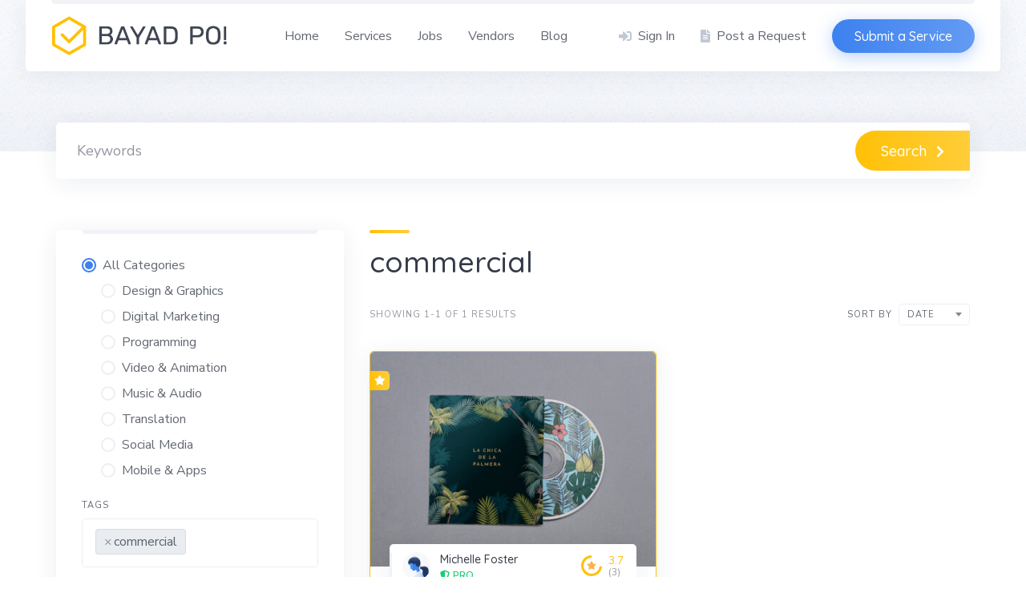

--- FILE ---
content_type: text/html; charset=UTF-8
request_url: https://www.bayadpo.com/listing-tag/commercial/
body_size: 11627
content:
<!DOCTYPE html>
<html lang="en-US">
	<head>
		<meta charset="UTF-8">
		<meta name="viewport" content="width=device-width, initial-scale=1">
		<title>commercial &#8211; Bayad Po!</title>
<meta name='robots' content='max-image-preview:large' />
<link rel='dns-prefetch' href='//fonts.googleapis.com' />
<link rel="alternate" type="application/rss+xml" title="Bayad Po! &raquo; Feed" href="https://www.bayadpo.com/feed/" />
<link rel="alternate" type="application/rss+xml" title="Bayad Po! &raquo; Comments Feed" href="https://www.bayadpo.com/comments/feed/" />
<link rel="alternate" type="application/rss+xml" title="Bayad Po! &raquo; commercial Tag Feed" href="https://www.bayadpo.com/listing-tag/commercial/feed/" />
<style id='wp-img-auto-sizes-contain-inline-css'>
img:is([sizes=auto i],[sizes^="auto," i]){contain-intrinsic-size:3000px 1500px}
/*# sourceURL=wp-img-auto-sizes-contain-inline-css */
</style>
<link rel='stylesheet' id='google-fonts-css' href='https://fonts.googleapis.com/css?family=Quicksand%3A500%7CNunito+Sans%3A400%2C600&#038;display=swap' media='all' />
<link rel='stylesheet' id='fontawesome-css' href='https://www.bayadpo.com/wp-content/plugins/hivepress/assets/css/fontawesome/fontawesome.min.css?ver=1.6.12' media='all' />
<link rel='stylesheet' id='fontawesome-solid-css' href='https://www.bayadpo.com/wp-content/plugins/hivepress/assets/css/fontawesome/solid.min.css?ver=1.6.12' media='all' />
<link rel='stylesheet' id='fancybox-css' href='https://www.bayadpo.com/wp-content/plugins/hivepress/assets/css/fancybox.min.css?ver=1.6.12' media='all' />
<link rel='stylesheet' id='slick-css' href='https://www.bayadpo.com/wp-content/plugins/hivepress/assets/css/slick.min.css?ver=1.6.12' media='all' />
<link rel='stylesheet' id='flatpickr-css' href='https://www.bayadpo.com/wp-content/plugins/hivepress/assets/css/flatpickr.min.css?ver=1.6.12' media='all' />
<link rel='stylesheet' id='select2-css' href='https://www.bayadpo.com/wp-content/plugins/hivepress/assets/css/select2.min.css?ver=1.6.12' media='all' />
<link rel='stylesheet' id='intl-tel-input-css' href='https://www.bayadpo.com/wp-content/plugins/hivepress/assets/css/intlTelInput.min.css?ver=1.6.12' media='all' />
<link rel='stylesheet' id='jquery-ui-css' href='https://www.bayadpo.com/wp-content/plugins/hivepress/assets/css/jquery-ui.min.css?ver=1.6.12' media='all' />
<link rel='stylesheet' id='hivepress-grid-css' href='https://www.bayadpo.com/wp-content/plugins/hivepress/assets/css/grid.min.css?ver=1.6.12' media='all' />
<link rel='stylesheet' id='hivepress-core-common-css' href='https://www.bayadpo.com/wp-content/plugins/hivepress/assets/css/common.min.css?ver=1.6.12' media='all' />
<link rel='stylesheet' id='hivepress-core-frontend-css' href='https://www.bayadpo.com/wp-content/plugins/hivepress/assets/css/frontend.min.css?ver=1.6.12' media='all' />
<link rel='stylesheet' id='hivepress-marketplace-frontend-css' href='https://www.bayadpo.com/wp-content/plugins/hivepress-marketplace/assets/css/frontend.min.css?ver=1.2.4' media='all' />
<link rel='stylesheet' id='hivepress-messages-frontend-css' href='https://www.bayadpo.com/wp-content/plugins/hivepress-messages/assets/css/frontend.min.css?ver=1.3.0' media='all' />
<link rel='stylesheet' id='hivepress-requests-frontend-css' href='https://www.bayadpo.com/wp-content/plugins/hivepress-requests/assets/css/frontend.min.css?ver=1.2.1' media='all' />
<link rel='stylesheet' id='hivepress-reviews-frontend-css' href='https://www.bayadpo.com/wp-content/plugins/hivepress-reviews/assets/css/frontend.min.css?ver=1.3.0' media='all' />
<style id='wp-emoji-styles-inline-css'>

	img.wp-smiley, img.emoji {
		display: inline !important;
		border: none !important;
		box-shadow: none !important;
		height: 1em !important;
		width: 1em !important;
		margin: 0 0.07em !important;
		vertical-align: -0.1em !important;
		background: none !important;
		padding: 0 !important;
	}
/*# sourceURL=wp-emoji-styles-inline-css */
</style>
<style id='wp-block-library-inline-css'>
:root{--wp-block-synced-color:#7a00df;--wp-block-synced-color--rgb:122,0,223;--wp-bound-block-color:var(--wp-block-synced-color);--wp-editor-canvas-background:#ddd;--wp-admin-theme-color:#007cba;--wp-admin-theme-color--rgb:0,124,186;--wp-admin-theme-color-darker-10:#006ba1;--wp-admin-theme-color-darker-10--rgb:0,107,160.5;--wp-admin-theme-color-darker-20:#005a87;--wp-admin-theme-color-darker-20--rgb:0,90,135;--wp-admin-border-width-focus:2px}@media (min-resolution:192dpi){:root{--wp-admin-border-width-focus:1.5px}}.wp-element-button{cursor:pointer}:root .has-very-light-gray-background-color{background-color:#eee}:root .has-very-dark-gray-background-color{background-color:#313131}:root .has-very-light-gray-color{color:#eee}:root .has-very-dark-gray-color{color:#313131}:root .has-vivid-green-cyan-to-vivid-cyan-blue-gradient-background{background:linear-gradient(135deg,#00d084,#0693e3)}:root .has-purple-crush-gradient-background{background:linear-gradient(135deg,#34e2e4,#4721fb 50%,#ab1dfe)}:root .has-hazy-dawn-gradient-background{background:linear-gradient(135deg,#faaca8,#dad0ec)}:root .has-subdued-olive-gradient-background{background:linear-gradient(135deg,#fafae1,#67a671)}:root .has-atomic-cream-gradient-background{background:linear-gradient(135deg,#fdd79a,#004a59)}:root .has-nightshade-gradient-background{background:linear-gradient(135deg,#330968,#31cdcf)}:root .has-midnight-gradient-background{background:linear-gradient(135deg,#020381,#2874fc)}:root{--wp--preset--font-size--normal:16px;--wp--preset--font-size--huge:42px}.has-regular-font-size{font-size:1em}.has-larger-font-size{font-size:2.625em}.has-normal-font-size{font-size:var(--wp--preset--font-size--normal)}.has-huge-font-size{font-size:var(--wp--preset--font-size--huge)}.has-text-align-center{text-align:center}.has-text-align-left{text-align:left}.has-text-align-right{text-align:right}.has-fit-text{white-space:nowrap!important}#end-resizable-editor-section{display:none}.aligncenter{clear:both}.items-justified-left{justify-content:flex-start}.items-justified-center{justify-content:center}.items-justified-right{justify-content:flex-end}.items-justified-space-between{justify-content:space-between}.screen-reader-text{border:0;clip-path:inset(50%);height:1px;margin:-1px;overflow:hidden;padding:0;position:absolute;width:1px;word-wrap:normal!important}.screen-reader-text:focus{background-color:#ddd;clip-path:none;color:#444;display:block;font-size:1em;height:auto;left:5px;line-height:normal;padding:15px 23px 14px;text-decoration:none;top:5px;width:auto;z-index:100000}html :where(.has-border-color){border-style:solid}html :where([style*=border-top-color]){border-top-style:solid}html :where([style*=border-right-color]){border-right-style:solid}html :where([style*=border-bottom-color]){border-bottom-style:solid}html :where([style*=border-left-color]){border-left-style:solid}html :where([style*=border-width]){border-style:solid}html :where([style*=border-top-width]){border-top-style:solid}html :where([style*=border-right-width]){border-right-style:solid}html :where([style*=border-bottom-width]){border-bottom-style:solid}html :where([style*=border-left-width]){border-left-style:solid}html :where(img[class*=wp-image-]){height:auto;max-width:100%}:where(figure){margin:0 0 1em}html :where(.is-position-sticky){--wp-admin--admin-bar--position-offset:var(--wp-admin--admin-bar--height,0px)}@media screen and (max-width:600px){html :where(.is-position-sticky){--wp-admin--admin-bar--position-offset:0px}}
/*# sourceURL=/wp-includes/css/dist/block-library/common.min.css */
</style>
<style id='classic-theme-styles-inline-css'>
/*! This file is auto-generated */
.wp-block-button__link{color:#fff;background-color:#32373c;border-radius:9999px;box-shadow:none;text-decoration:none;padding:calc(.667em + 2px) calc(1.333em + 2px);font-size:1.125em}.wp-block-file__button{background:#32373c;color:#fff;text-decoration:none}
/*# sourceURL=/wp-includes/css/classic-themes.min.css */
</style>
<link rel='stylesheet' id='woocommerce-layout-css' href='https://www.bayadpo.com/wp-content/plugins/woocommerce/assets/css/woocommerce-layout.css?ver=6.9.3' media='all' />
<link rel='stylesheet' id='woocommerce-smallscreen-css' href='https://www.bayadpo.com/wp-content/plugins/woocommerce/assets/css/woocommerce-smallscreen.css?ver=6.9.3' media='only screen and (max-width: 768px)' />
<link rel='stylesheet' id='woocommerce-general-css' href='https://www.bayadpo.com/wp-content/plugins/woocommerce/assets/css/woocommerce.css?ver=6.9.3' media='all' />
<style id='woocommerce-inline-inline-css'>
.woocommerce form .form-row .required { visibility: visible; }
/*# sourceURL=woocommerce-inline-inline-css */
</style>
<link rel='stylesheet' id='minireset-css' href='https://www.bayadpo.com/wp-content/themes/taskhive/vendor/hivepress/hivetheme/assets/css/minireset.min.css?ver=1.1.0' media='all' />
<link rel='stylesheet' id='flexboxgrid-css' href='https://www.bayadpo.com/wp-content/themes/taskhive/vendor/hivepress/hivetheme/assets/css/flexboxgrid.min.css?ver=1.1.0' media='all' />
<link rel='stylesheet' id='hivetheme-core-frontend-css' href='https://www.bayadpo.com/wp-content/themes/taskhive/vendor/hivepress/hivetheme/assets/css/frontend.min.css?ver=1.1.0' media='all' />
<style id='hivetheme-core-frontend-inline-css'>
.site-header,.content-section{background-image:url(https://www.bayadpo.com/wp-content/themes/taskhive/assets/images/backgrounds/noise.png)}
/*# sourceURL=hivetheme-core-frontend-inline-css */
</style>
<link rel='stylesheet' id='hivetheme-parent-frontend-css' href='https://www.bayadpo.com/wp-content/themes/taskhive/style.css?ver=1.1.5' media='all' />
<style id='hivetheme-parent-frontend-inline-css'>
h1,h2,h3,h4,h5,h6,fieldset legend,.header-logo__name,.comment__author,.hp-review__author,.hp-message--view-block hp-message__sender,.woocommerce ul.product_list_widget li .product-title,.editor-post-title__block,.editor-post-title__input{font-family:Quicksand, sans-serif;font-weight:500;}body{font-family:Nunito Sans, sans-serif;}.header-navbar__menu ul li.active > a,.header-navbar__menu ul li.current-menu-item > a,.header-navbar__menu ul li a:hover,.footer-navbar__menu ul li a:hover,.hp-menu--tabbed .hp-menu__item a:hover,.hp-menu--tabbed .hp-menu__item--current a,.widget_archive li a:hover,.widget_categories li a:hover,.widget_categories li.current-cat > a,.widget_categories li.current-cat::before,.widget_product_categories li a:hover,.widget_product_categories li.current-cat > a,.widget_product_categories li.current-cat::before,.widget_meta li a:hover,.widget_nav_menu li a:hover,.widget_nav_menu li.current-menu-item > a,.widget_nav_menu li.current-menu-item::before,.woocommerce-MyAccount-navigation li a:hover,.woocommerce-MyAccount-navigation li.current-menu-item > a,.woocommerce-MyAccount-navigation li.current-menu-item::before,.widget_pages li a:hover,.widget_recent_entries li a:hover,.wp-block-archives li a:hover,.wp-block-categories li a:hover,.wp-block-latest-posts li a:hover,.wp-block-rss li a:hover,.widget_archive li:hover > a,.widget_categories li:hover > a,.widget_product_categories li:hover > a,.widget_meta li:hover > a,.widget_nav_menu li:hover > a,.woocommerce-MyAccount-navigation li:hover > a,.widget_pages li:hover > a,.widget_recent_entries li:hover > a,.wp-block-archives li:hover > a,.wp-block-categories li:hover > a,.wp-block-latest-posts li:hover > a,.wp-block-rss li:hover > a,.widget_archive li:hover::before,.widget_categories li:hover::before,.widget_product_categories li:hover::before,.widget_meta li:hover::before,.widget_nav_menu li:hover::before,.woocommerce-MyAccount-navigation li:hover::before,.widget_pages li:hover::before,.widget_recent_entries li:hover::before,.wp-block-archives li:hover::before,.wp-block-categories li:hover::before,.wp-block-latest-posts li:hover::before,.wp-block-rss li:hover::before,.post-navbar__link:hover i,.pagination > a:hover,.pagination .nav-links > a:hover,.post__details a:hover,.tagcloud a:hover,.wp-block-tag-cloud a:hover,.comment__details a:hover,.comment-respond .comment-reply-title a:hover,.hp-link:hover,.hp-link:hover i,.pac-item:hover .pac-item-query,.woocommerce nav.woocommerce-pagination ul li a:hover,.woocommerce nav.woocommerce-pagination ul li a:focus{color:#ffc107;}.button--primary,button[type="submit"],input[type=submit],.header-navbar__menu > ul > li.current-menu-item::before,.header-navbar__burger > ul > li.current-menu-item::before,.hp-menu--tabbed .hp-menu__item--current::before,.woocommerce #respond input#submit.alt,.woocommerce button[type=submit],.woocommerce input[type=submit],.woocommerce button[type=submit]:hover,.woocommerce input[type=submit]:hover,.woocommerce a.button.alt,.woocommerce button.button.alt,.woocommerce input.button.alt,.woocommerce #respond input#submit.alt:hover,.woocommerce a.button.alt:hover,.woocommerce button.button.alt:hover,.woocommerce input.button.alt:hover{background-color:#ffc107;}blockquote,.wp-block-quote,.comment.bypostauthor .comment__image img{border-color:#ffc107;}.hp-listing__location i{color:#3d82f0;}.button--secondary,.wp-block-file .wp-block-file__button,.hp-field--number-range .ui-slider-range,.hp-field input[type=checkbox]:checked + span::before,.hp-field input[type=radio]:checked + span::after,.woocommerce a.button--secondary,.woocommerce button.button--secondary,.woocommerce input.button--secondary,.woocommerce a.button--secondary:hover,.woocommerce button.button--secondary:hover,.woocommerce input.button--secondary:hover,.woocommerce span.onsale,.woocommerce .widget_price_filter .price_slider_wrapper .ui-slider-range{background-color:#3d82f0;}.hp-field input[type=radio]:checked + span::before,.hp-field input[type=checkbox]:checked + span::before{border-color:#3d82f0;}.button,button,button[type=submit],input[type=submit],.wp-block-button__link,.header-navbar__burger > ul > li > a,.post__image .post__date,.post--archive .post__author a,.pagination > span,.pagination .nav-links > a,.pagination .nav-links > span,.pagination > a,.woocommerce nav.woocommerce-pagination ul li a,.woocommerce nav.woocommerce-pagination ul li span{font-family:Quicksand, sans-serif;font-weight:500;}.content-slider--carousel .slick-arrow:hover,.content-slider--gallery .slick-arrow:hover,.post__author a:hover,.hp-listing__images-carousel .slick-arrow:hover{color:#ffc107;}.content-title::before,.content-slider--gallery .slick-dots li div:hover,.content-slider--gallery .slick-dots li.slick-active div,.site-footer .widget .widget__title::before,.post-navbar__end:hover > div::before,.post-navbar__start:hover > div::before,.hp-page__title::before,.hp-section__title::before,.hp-listing--view-block .hp-listing__featured-badge,.hp-listing-category--view-block:hover::before,.hp-vendor--view-block:hover::before{background-color:#ffc107;}.tagcloud a:hover,.wp-block-tag-cloud a:hover,.hp-listing__images-carousel .slick-current img,.hp-listing--view-block.hp-listing--featured{border-color:#ffc107;}.hp-listing-package--view-block .hp-listing-package__price,.hp-membership-plan--view-block .hp-membership-plan__price{color:#3d82f0;}.post__categories a,.hp-listing--view-block .hp-listing__categories a,.hp-listing--view-page .hp-listing__categories a,.hp-listing-category--view-page .hp-listing-category__item-count,.hp-listing-tags a{background-color:#3d82f0;}.site-header,.content-section{background-color:#f7f9fd;}
/*# sourceURL=hivetheme-parent-frontend-inline-css */
</style>
<script src="https://www.bayadpo.com/wp-includes/js/jquery/jquery.min.js?ver=3.7.1" id="jquery-core-js"></script>
<script src="https://www.bayadpo.com/wp-includes/js/jquery/jquery-migrate.min.js?ver=3.4.1" id="jquery-migrate-js"></script>
<link rel="https://api.w.org/" href="https://www.bayadpo.com/wp-json/" /><link rel="EditURI" type="application/rsd+xml" title="RSD" href="https://www.bayadpo.com/xmlrpc.php?rsd" />
<meta name="generator" content="WordPress 6.9" />
<meta name="generator" content="WooCommerce 6.9.3" />
	<noscript><style>.woocommerce-product-gallery{ opacity: 1 !important; }</style></noscript>
	<style>.recentcomments a{display:inline !important;padding:0 !important;margin:0 !important;}</style><link rel="icon" href="https://www.bayadpo.com/wp-content/uploads/2022/09/cropped-favicon-32x32.png" sizes="32x32" />
<link rel="icon" href="https://www.bayadpo.com/wp-content/uploads/2022/09/cropped-favicon-192x192.png" sizes="192x192" />
<link rel="apple-touch-icon" href="https://www.bayadpo.com/wp-content/uploads/2022/09/cropped-favicon-180x180.png" />
<meta name="msapplication-TileImage" content="https://www.bayadpo.com/wp-content/uploads/2022/09/cropped-favicon-270x270.png" />
		<style id="wp-custom-css">
			.header-logo img {
    display: block;
    width: 100%;
    max-width: 220px;
}		</style>
			</head>
	<body class="archive tax-hp_listing_tags term-commercial term-40 wp-custom-logo wp-embed-responsive wp-theme-taskhive theme-taskhive woocommerce-no-js hp-theme--taskhive hp-template hp-template--page-sidebar-left hp-template--listings-view-page">
		<div class="site-loader" data-component="loader">
	<svg width="38" height="38" viewBox="0 0 38 38" xmlns="http://www.w3.org/2000/svg">
		<defs>
			<linearGradient x1="8.042%" y1="0%" x2="65.682%" y2="23.865%" id="gradient">
				<stop stop-color="#ffc107" stop-opacity="0" offset="0%"/>
				<stop stop-color="#ffc107" stop-opacity=".631" offset="63.146%"/>
				<stop stop-color="#ffc107" offset="100%"/>
			</linearGradient>
		</defs>
		<g fill="none" fill-rule="evenodd">
			<g transform="translate(1 1)">
				<path d="M36 18c0-9.94-8.06-18-18-18" stroke="url(#gradient)" stroke-width="3"></path>
				<circle fill="#fff" cx="36" cy="18" r="1"></circle>
			</g>
		</g>
	</svg>
</div>
<a href="#content" class="skip-link screen-reader-text">Skip to content</a>		<div class="site-container">
			<header class="site-header">
				<div class="header-navbar">
					<div class="header-navbar__start">
						<div class="header-logo">
							<a href="https://www.bayadpo.com/" class="custom-logo-link" rel="home"><img width="1558" height="350" src="https://www.bayadpo.com/wp-content/uploads/2022/09/logo.png" class="custom-logo" alt="Bayad Po!" decoding="async" fetchpriority="high" srcset="https://www.bayadpo.com/wp-content/uploads/2022/09/logo.png 1558w, https://www.bayadpo.com/wp-content/uploads/2022/09/logo-300x67.png 300w, https://www.bayadpo.com/wp-content/uploads/2022/09/logo-1024x230.png 1024w, https://www.bayadpo.com/wp-content/uploads/2022/09/logo-768x173.png 768w, https://www.bayadpo.com/wp-content/uploads/2022/09/logo-1536x345.png 1536w, https://www.bayadpo.com/wp-content/uploads/2022/09/logo-600x135.png 600w" sizes="(max-width: 1558px) 100vw, 1558px" /></a>						</div>
					</div>
					<div class="header-navbar__middle">
						<nav class="header-navbar__menu" data-component="menu">
							<ul id="menu-header-menu" class="menu"><li id="menu-item-86" class="menu-item menu-item-type-post_type menu-item-object-page menu-item-home menu-item-86"><a href="https://www.bayadpo.com/">Home</a></li>
<li id="menu-item-88" class="menu-item menu-item-type-post_type menu-item-object-page menu-item-88"><a href="https://www.bayadpo.com/services/">Services</a></li>
<li id="menu-item-244" class="menu-item menu-item-type-post_type menu-item-object-page menu-item-244"><a href="https://www.bayadpo.com/requests/">Jobs</a></li>
<li id="menu-item-245" class="menu-item menu-item-type-post_type menu-item-object-page menu-item-245"><a href="https://www.bayadpo.com/vendors/">Vendors</a></li>
<li id="menu-item-87" class="menu-item menu-item-type-post_type menu-item-object-page current_page_parent menu-item-87"><a href="https://www.bayadpo.com/blog/">Blog</a></li>
</ul>						</nav>
					</div>
					<div class="header-navbar__end">
						<div class="header-navbar__burger" data-component="burger">
							<a href="#"><i class="fas fa-bars"></i></a>
							<ul id="menu-header-menu-1" class="menu"><li class="menu-item menu-item-type-post_type menu-item-object-page menu-item-home menu-item-86"><a href="https://www.bayadpo.com/">Home</a></li>
<li class="menu-item menu-item-type-post_type menu-item-object-page menu-item-88"><a href="https://www.bayadpo.com/services/">Services</a></li>
<li class="menu-item menu-item-type-post_type menu-item-object-page menu-item-244"><a href="https://www.bayadpo.com/requests/">Jobs</a></li>
<li class="menu-item menu-item-type-post_type menu-item-object-page menu-item-245"><a href="https://www.bayadpo.com/vendors/">Vendors</a></li>
<li class="menu-item menu-item-type-post_type menu-item-object-page current_page_parent menu-item-87"><a href="https://www.bayadpo.com/blog/">Blog</a></li>
</ul>						</div>
													<div class="header-navbar__actions">
								<div class="hp-menu hp-menu--site-header hp-menu--main">	<a href="#user_login_modal" class="hp-menu__item hp-menu__item--user-login hp-link">
		<i class="hp-icon fas fa-sign-in-alt"></i>
		<span>Sign In</span>
	</a>
	<a href="https://www.bayadpo.com/submit-request/?vendor_id=0" class="hp-menu__item hp-menu__item--request-submit hp-link">
	<i class="hp-icon fas fa-file-alt"></i>
	<span>Post a Request</span>
</a>
	<button type="button" class="hp-menu__item hp-menu__item--listing-submit button button--secondary" data-component="link" data-url="https://www.bayadpo.com/submit-listing/"><i class="hp-icon fas fa-plus"></i><span>Submit a Service</span></button>
	</div>							</div>
											</div>
				</div>
							</header>
			<div class="site-content" id="content">
				<div class="container">
<div class="content-area"><div class="hp-page site-main"><header class="hp-page__header"><form class="hp-form--wide hp-form--primary hp-block hp-form hp-form--listing-search" action="https://www.bayadpo.com" method="GET" data-component="form"><div class="hp-form__messages" data-component="messages"></div><div class="hp-form__fields"><input type="hidden" name="post_type" value="hp_listing" class="hp-field hp-field--hidden"><select name="_category" class="hp-field hp-field--hidden"><option value="">All Categories</option><option value="45">Design &amp; Graphics</option><option value="46">Digital Marketing</option><option value="78">Programming</option><option value="86">Video &amp; Animation</option><option value="61">Music &amp; Audio</option><option value="92">Translation</option><option value="75">Social Media</option><option value="57">Mobile &amp; Apps</option></select><div class="hp-form__field hp-form__field--search"><input type="search" name="s" value="" placeholder="Keywords" maxlength="256" class="hp-field hp-field--search"></div></div><div class="hp-form__footer"><button type="submit" class="hp-form__button button-primary alt button hp-field hp-field--submit"><span>Search</span></button></div></form><button type="button" class="button button--large hp-button hp-button--wide hp-button--mobile hp-button--listing-filter" data-component="link" data-url="#listing_filter_modal"><i class="hp-icon fas fa-sliders-h"></i><span>Filter</span></button>
</header><div class="hp-row"><aside class="hp-page__sidebar hp-col-sm-4 hp-col-xs-12 site-sidebar site-sidebar" data-component="sticky"><div class="widget hp-widget hp-widget--listing-filter"><div class="hp-modal--mobile hp-modal" id="listing_filter_modal" data-component="modal"><form action="https://www.bayadpo.com" method="GET" data-component="form" class="hp-form hp-form--listing-filter"><div class="hp-form__messages" data-component="messages"></div><div class="hp-form__fields"><input type="hidden" name="_sort" value="" class="hp-field hp-field--hidden"><input type="hidden" name="s" value="" class="hp-field hp-field--hidden"><input type="hidden" name="post_type" value="hp_listing" class="hp-field hp-field--hidden"><div class="hp-form__field hp-form__field--radio"><div class="hp-field hp-field--radio"><ul><li><label for="_category_6979b2d68f3fb"><input type="radio" name="_category" id="_category_6979b2d68f3fb" value="0"  checked='checked'><span>All Categories</span></label><ul><li><label for="_category_6979b2d68f43a"><input type="radio" name="_category" id="_category_6979b2d68f43a" value="45" ><span>Design &amp; Graphics</span></label></li><li><label for="_category_6979b2d68f445"><input type="radio" name="_category" id="_category_6979b2d68f445" value="46" ><span>Digital Marketing</span></label></li><li><label for="_category_6979b2d68f44c"><input type="radio" name="_category" id="_category_6979b2d68f44c" value="78" ><span>Programming</span></label></li><li><label for="_category_6979b2d68f45d"><input type="radio" name="_category" id="_category_6979b2d68f45d" value="86" ><span>Video &amp; Animation</span></label></li><li><label for="_category_6979b2d68f46c"><input type="radio" name="_category" id="_category_6979b2d68f46c" value="61" ><span>Music &amp; Audio</span></label></li><li><label for="_category_6979b2d68f474"><input type="radio" name="_category" id="_category_6979b2d68f474" value="92" ><span>Translation</span></label></li><li><label for="_category_6979b2d68f47c"><input type="radio" name="_category" id="_category_6979b2d68f47c" value="75" ><span>Social Media</span></label></li><li><label for="_category_6979b2d68f48a"><input type="radio" name="_category" id="_category_6979b2d68f48a" value="57" ><span>Mobile &amp; Apps</span></label></li></ul></li></ul></div></div><div class="hp-form__field hp-form__field--select"><label class="hp-field__label hp-form__label"><span>Tags</span></label><select name="tags[]" multiple data-component="select" class="hp-field hp-field--select"><option value="44">design</option><option value="85">video</option><option value="39">coding</option><option value="67">print</option><option value="91">writing</option><option value="71">rendering</option><option value="72">responsive</option><option value="64">photo</option><option value="54">jingles</option><option value="76">soundtrack</option><option value="48">effects</option><option value="65">photoshop</option><option value="74">social</option><option value="31">ads</option><option value="34">articles</option><option value="35">blog</option><option value="88">voiceover</option><option value="89">website</option><option value="42">cover</option><option value="69">radio</option><option value="93">youtube</option><option value="73">retouching</option><option value="90">wordpress</option><option value="77">t-shirt</option><option value="79">television</option><option value="80">translation</option><option value="87">viral</option><option value="84">updates</option><option value="68">production</option><option value="66">posts</option><option value="33">apparel</option><option value="37">business</option><option value="38">card</option><option value="40" selected="selected">commercial</option><option value="36">brochure</option><option value="43">creative</option><option value="47">editing</option><option value="49">enhancement</option><option value="51">facebook</option><option value="52">flyer</option><option value="53">html5</option><option value="55">landing</option><option value="58">motion</option><option value="60">music</option><option value="62">newsletter</option><option value="32">animation</option></select></div><div class="hp-form__field hp-form__field--number-range"><label class="hp-field__label hp-form__label"><span>Price</span></label><div data-component="range-slider" class="hp-field hp-field--number-range"><input type="number" name="price[]" value="" placeholder="Min" step="1" min="25" max="99" class="hp-field hp-field--number"><input type="number" name="price[]" value="" placeholder="Max" step="1" min="25" max="99" class="hp-field hp-field--number"></div></div><div class="hp-form__field hp-form__field--radio"><label class="hp-field__label hp-form__label"><span>Delivery Time</span></label><div class="hp-field hp-field--radio"><ul><li><label for="delivery_time_6979b2d68f93c"><input type="radio" name="delivery_time" id="delivery_time_6979b2d68f93c" value="81" ><span>Up to 24 hours</span></label></li><li><label for="delivery_time_6979b2d68f961"><input type="radio" name="delivery_time" id="delivery_time_6979b2d68f961" value="82" ><span>Up to 3 days</span></label></li><li><label for="delivery_time_6979b2d68f976"><input type="radio" name="delivery_time" id="delivery_time_6979b2d68f976" value="83" ><span>Up to 7 days</span></label></li></ul></div></div><div class="hp-form__field hp-form__field--checkboxes"><label class="hp-field__label hp-form__label"><span>Service Includes</span></label><div class="hp-field hp-field--checkboxes"><ul><li><label for="service_includes_6979b2d68fa09" class="hp-field hp-field--checkbox"><input type="checkbox" name="service_includes[]" id="service_includes_6979b2d68fa09" value="41"  ><span>Commercial License</span></label></li><li><label for="service_includes_6979b2d68fa97" class="hp-field hp-field--checkbox"><input type="checkbox" name="service_includes[]" id="service_includes_6979b2d68fa97" value="59"  ><span>Multiple Revisions</span></label></li><li><label for="service_includes_6979b2d68fad7" class="hp-field hp-field--checkbox"><input type="checkbox" name="service_includes[]" id="service_includes_6979b2d68fad7" value="63"  ><span>Ongoing Support</span></label></li></ul></div></div></div><div class="hp-form__footer"><button type="submit" class="hp-form__button button-primary alt button hp-field hp-field--submit"><span>Filter</span></button></div></form></div></div></aside><div class="hp-page__content hp-col-sm-8 hp-col-xs-12">	<h1 class="hp-page__title">commercial</h1>
	<div class="hp-page__topbar"><div class="hp-result-count">Showing 1-1 of 1 results</div><form class="hp-form--pivot hp-form hp-form--listing-sort" data-autosubmit="true" action="https://www.bayadpo.com" method="GET" data-component="form"><div class="hp-form__messages" data-component="messages"></div><div class="hp-form__fields"><input type="hidden" name="_category" value="0" class="hp-field hp-field--hidden"><input type="hidden" name="s" value="" class="hp-field hp-field--hidden"><input type="hidden" name="post_type" value="hp_listing" class="hp-field hp-field--hidden"><div class="hp-form__field hp-form__field--select"><label class="hp-field__label hp-form__label"><span>Sort by</span></label><select name="_sort" data-style="inline" required="required" data-component="select" class="hp-field hp-field--select"><option value="">Date</option><option value="title">Title</option><option value="price__asc">Price &uarr;</option><option value="price__desc">Price &darr;</option><option value="rating__asc">Rating &uarr;</option><option value="rating__desc">Rating &darr;</option></select></div><select name="tags[]" multiple class="hp-field hp-field--hidden"><option value="44">design</option><option value="85">video</option><option value="39">coding</option><option value="67">print</option><option value="91">writing</option><option value="71">rendering</option><option value="72">responsive</option><option value="64">photo</option><option value="54">jingles</option><option value="76">soundtrack</option><option value="48">effects</option><option value="65">photoshop</option><option value="74">social</option><option value="31">ads</option><option value="34">articles</option><option value="35">blog</option><option value="88">voiceover</option><option value="89">website</option><option value="42">cover</option><option value="69">radio</option><option value="93">youtube</option><option value="73">retouching</option><option value="90">wordpress</option><option value="77">t-shirt</option><option value="79">television</option><option value="80">translation</option><option value="87">viral</option><option value="84">updates</option><option value="68">production</option><option value="66">posts</option><option value="33">apparel</option><option value="37">business</option><option value="38">card</option><option value="40" selected="selected">commercial</option><option value="36">brochure</option><option value="43">creative</option><option value="47">editing</option><option value="49">enhancement</option><option value="51">facebook</option><option value="52">flyer</option><option value="53">html5</option><option value="55">landing</option><option value="58">motion</option><option value="60">music</option><option value="62">newsletter</option><option value="32">animation</option></select><div class="hp-field hp-field--hidden"><input type="number" name="price[]" value="" placeholder="Min" step="1" class="hp-field hp-field--number"><input type="number" name="price[]" value="" placeholder="Max" step="1" class="hp-field hp-field--number"></div><div class="hp-field hp-field--hidden"><ul><li><label for="delivery_time_6979b2d69044e"><input type="radio" name="delivery_time" id="delivery_time_6979b2d69044e" value="81" ><span>Up to 24 hours</span></label></li><li><label for="delivery_time_6979b2d690465"><input type="radio" name="delivery_time" id="delivery_time_6979b2d690465" value="82" ><span>Up to 3 days</span></label></li><li><label for="delivery_time_6979b2d69047b"><input type="radio" name="delivery_time" id="delivery_time_6979b2d69047b" value="83" ><span>Up to 7 days</span></label></li></ul></div><div class="hp-field hp-field--hidden"><ul><li><label for="service_includes_6979b2d690510" class="hp-field hp-field--checkbox"><input type="checkbox" name="service_includes[]" id="service_includes_6979b2d690510" value="41"  ><span>Commercial License</span></label></li><li><label for="service_includes_6979b2d6905c4" class="hp-field hp-field--checkbox"><input type="checkbox" name="service_includes[]" id="service_includes_6979b2d6905c4" value="59"  ><span>Multiple Revisions</span></label></li><li><label for="service_includes_6979b2d690628" class="hp-field hp-field--checkbox"><input type="checkbox" name="service_includes[]" id="service_includes_6979b2d690628" value="63"  ><span>Ongoing Support</span></label></li></ul></div></div></form></div><div ><div class="hp-listings hp-block hp-grid"><div class="hp-row"><div class="hp-grid__item hp-col-sm-6 hp-col-xs-12"><article class="hp-listing hp-listing--view-block hp-listing--featured"><header class="hp-listing__header">	<div class="hp-listing__featured-badge hp-listing__featured" title="Featured">
		<i class="hp-icon fas fa-star"></i>
	</div>
	<div class="hp-listing__image">
	<a href="https://www.bayadpo.com/listing/original-soundtrack-commercial-jingles-composition/">
					<img src="https://www.bayadpo.com/wp-content/uploads/2020/05/image-17-2-400x300.jpg" alt="Soundtrack &amp; commercial jingles composition" loading="lazy">
			</a>
</div>
</header><div class="hp-listing__content"><div class="hp-listing__topbar"><div class="hp-vendor hp-vendor--embed-block"><div class="hp-vendor__image">
	<a href="https://www.bayadpo.com/vendor/michelle/">
					<img src="https://www.bayadpo.com/wp-content/uploads/2020/07/avatar-2-2.png" alt="Michelle Foster" loading="lazy">
			</a>
</div>
<div class="hp-vendor__details"><h6 class="hp-vendor__name"><a href="https://www.bayadpo.com/vendor/michelle/">Michelle Foster</a>
</h6>	<div class="hp-vendor__pro-badge">
		<i class="hp-icon fas fa-shield-alt"></i>
		<span>Pro</span>
	</div>
	</div></div>	<div class="hp-listing__rating rating">
		<div class="rating__circle" data-component="circle-rating" data-value="3.7"></div>
		<a href="https://www.bayadpo.com/listing/original-soundtrack-commercial-jingles-composition/#reviews" class="rating__details">
			<span class="rating__value">3.7</span>
			<span class="rating__count">(3)</span>
		</a>
	</div>
	</div><h4 class="hp-listing__title"><a href="https://www.bayadpo.com/listing/original-soundtrack-commercial-jingles-composition/">Soundtrack &amp; commercial jingles composition</a>
</h4></div><footer class="hp-listing__footer"><div class="hp-block hp-listing__attributes hp-listing__attributes--primary" data-block="listing_attributes_primary"><div class="hp-listing__attribute hp-listing__attribute--price">&#36;32.00</div></div><div class="hp-listing__actions hp-listing__actions--primary"><a href="#user_login_modal" title="Send Message" class="hp-listing__action hp-listing__action--message"><i class="hp-icon fas fa-comment"></i></a>
<a class="hp-listing__action hp-listing__action--favorite" href="#user_login_modal"><i class="hp-icon fas fa-heart"></i></a></div></footer></article></div></div></div><nav class="hp-pagination">
	</nav>
</div></div></div></div></div>				</div>
			</div>
		</div>
		<footer class="site-footer">
			<div class="container">
									<div class="footer-widgets">
						<div class="row">
							<div class="col-sm col-xs-12"><div id="text-1" class="widget widget--footer widget_text">			<div class="textwidget"><p><img loading="lazy" decoding="async" class="alignnone  wp-image-230" src="https://www.bayadpo.com/wp-content/uploads/2022/09/logo-300x67.png" alt="" width="182" height="41" srcset="https://www.bayadpo.com/wp-content/uploads/2022/09/logo-300x67.png 300w, https://www.bayadpo.com/wp-content/uploads/2022/09/logo-1024x230.png 1024w, https://www.bayadpo.com/wp-content/uploads/2022/09/logo-768x173.png 768w, https://www.bayadpo.com/wp-content/uploads/2022/09/logo-1536x345.png 1536w, https://www.bayadpo.com/wp-content/uploads/2022/09/logo-600x135.png 600w, https://www.bayadpo.com/wp-content/uploads/2022/09/logo.png 1558w" sizes="auto, (max-width: 182px) 100vw, 182px" /></p>
<p>More than 10,000 freelancers to perform your any kind of task.</p>
</div>
		</div></div><div class="col-sm col-xs-12"><div id="nav_menu-1" class="widget widget--footer widget_nav_menu"><h5 class="widget__title">Services</h5><div class="menu-services-container"><ul id="menu-services" class="menu"><li id="menu-item-154" class="menu-item menu-item-type-taxonomy menu-item-object-hp_listing_category menu-item-154"><a href="https://www.bayadpo.com/listing-category/design-graphics/">Design &#038; Graphics</a></li>
<li id="menu-item-155" class="menu-item menu-item-type-taxonomy menu-item-object-hp_listing_category menu-item-155"><a href="https://www.bayadpo.com/listing-category/digital-marketing/">Digital Marketing</a></li>
<li id="menu-item-156" class="menu-item menu-item-type-taxonomy menu-item-object-hp_listing_category menu-item-156"><a href="https://www.bayadpo.com/listing-category/tech-programming/">Programming</a></li>
</ul></div></div></div><div class="col-sm col-xs-12"><div id="categories-2" class="widget widget--footer widget_categories"><h5 class="widget__title">Blog</h5>
			<ul>
					<li class="cat-item cat-item-16"><a href="https://www.bayadpo.com/category/community/">Community</a>
</li>
	<li class="cat-item cat-item-17"><a href="https://www.bayadpo.com/category/inspiration/">Inspiration</a>
</li>
	<li class="cat-item cat-item-18"><a href="https://www.bayadpo.com/category/tips-tricks/">Tips &amp; Tricks</a>
</li>
	<li class="cat-item cat-item-1"><a href="https://www.bayadpo.com/category/uncategorized/">Uncategorized</a>
</li>
			</ul>

			</div></div><div class="col-sm col-xs-12"><div id="nav_menu-2" class="widget widget--footer widget_nav_menu"><h5 class="widget__title">Social</h5><div class="menu-social-container"><ul id="menu-social" class="menu"><li id="menu-item-160" class="menu-item menu-item-type-custom menu-item-object-custom menu-item-160"><a href="#">Facebook</a></li>
<li id="menu-item-161" class="menu-item menu-item-type-custom menu-item-object-custom menu-item-161"><a href="#">Twitter</a></li>
<li id="menu-item-162" class="menu-item menu-item-type-custom menu-item-object-custom menu-item-162"><a href="#">LinkedIn</a></li>
</ul></div></div></div>						</div>
					</div>
								<div class="footer-navbar">
										<div class="footer-navbar__end">
						<nav class="footer-navbar__menu">
							<ul id="menu-footer-menu" class="menu"><li id="menu-item-227" class="menu-item menu-item-type-custom menu-item-object-custom menu-item-227"><a href="#">Terms of Use</a></li>
<li id="menu-item-228" class="menu-item menu-item-type-custom menu-item-object-custom menu-item-228"><a href="#">Privacy Policy</a></li>
</ul>						</nav>
					</div>
				</div>
			</div>
		</footer>
		<script type="speculationrules">
{"prefetch":[{"source":"document","where":{"and":[{"href_matches":"/*"},{"not":{"href_matches":["/wp-*.php","/wp-admin/*","/wp-content/uploads/*","/wp-content/*","/wp-content/plugins/*","/wp-content/themes/taskhive/*","/*\\?(.+)"]}},{"not":{"selector_matches":"a[rel~=\"nofollow\"]"}},{"not":{"selector_matches":".no-prefetch, .no-prefetch a"}}]},"eagerness":"conservative"}]}
</script>
<div id="user_login_modal" class="hp-modal" data-component="modal">	<h3 class="hp-modal__title">Sign In</h3>
	<form class="hp-form--narrow hp-block hp-form hp-form--user-login" data-model="user" action="#" data-action="https://www.bayadpo.com/wp-json/hivepress/v1/users/login/" method="POST" data-redirect="true" data-component="form"><div class="hp-form__messages" data-component="messages"></div><div class="hp-form__fields"><div class="hp-form__field hp-form__field--text"><label class="hp-field__label hp-form__label"><span>Username or Email</span></label><input type="text" name="username_or_email" value="" autocomplete="username" maxlength="254" required="required" class="hp-field hp-field--text"></div><div class="hp-form__field hp-form__field--password"><label class="hp-field__label hp-form__label"><span>Password</span></label><input type="password" name="password" autocomplete="current-password" maxlength="64" required="required" class="hp-field hp-field--password"></div></div><div class="hp-form__footer"><button type="submit" class="hp-form__button button-primary alt button hp-field hp-field--submit"><span>Sign In</span></button><div class="hp-form__actions">	<p class="hp-form__action hp-form__action--user-register">Don&#039;t have an account yet? <a href="#user_register_modal">Register</a></p>
	<a href="#user_password_request_modal" class="hp-form__action hp-form__action--user-password-request">Forgot password?</a>
</div></div></form></div><div id="user_register_modal" class="hp-modal" data-component="modal">	<h3 class="hp-modal__title">Register</h3>
	<form class="hp-form--narrow hp-block hp-form hp-form--user-register" data-model="user" action="#" data-action="https://www.bayadpo.com/wp-json/hivepress/v1/users/" method="POST" data-redirect="true" data-component="form"><div class="hp-form__messages" data-component="messages"></div><div class="hp-form__fields"><div class="hp-form__field hp-form__field--email"><label class="hp-field__label hp-form__label"><span>Email</span></label><input type="email" name="email" value="" autocomplete="email" maxlength="254" required="required" class="hp-field hp-field--email"></div><div class="hp-form__field hp-form__field--password"><label class="hp-field__label hp-form__label"><span>Password</span></label><input type="password" name="password" autocomplete="new-password" minlength="8" maxlength="64" required="required" class="hp-field hp-field--password"></div></div><div class="hp-form__footer"><button type="submit" class="hp-form__button button-primary alt button hp-field hp-field--submit"><span>Register</span></button><div class="hp-form__actions"><p class="hp-form__action hp-form__action--user-login">Already have an account? <a href="#user_login_modal">Sign In</a></p>
</div></div></form></div><div id="user_password_request_modal" class="hp-modal" data-component="modal">	<h3 class="hp-modal__title">Reset Password</h3>
	<form data-message="Password reset email has been sent." action="#" data-action="https://www.bayadpo.com/wp-json/hivepress/v1/users/request-password/" method="POST" data-component="form" class="hp-form hp-form--user-password-request"><div class="hp-form__header"><p class="hp-form__description">Please enter your username or email address, you will receive a link to create a new password via email.</p><div class="hp-form__messages" data-component="messages"></div></div><div class="hp-form__fields"><div class="hp-form__field hp-form__field--text"><label class="hp-field__label hp-form__label"><span>Username or Email</span></label><input type="text" name="username_or_email" value="" autocomplete="username" maxlength="254" required="required" class="hp-field hp-field--text"></div></div><div class="hp-form__footer"><button type="submit" class="hp-form__button button-primary alt button hp-field hp-field--submit"><span>Send Email</span></button></div></form></div>	<script type="text/javascript">
		(function () {
			var c = document.body.className;
			c = c.replace(/woocommerce-no-js/, 'woocommerce-js');
			document.body.className = c;
		})();
	</script>
	<style id='global-styles-inline-css'>
:root{--wp--preset--aspect-ratio--square: 1;--wp--preset--aspect-ratio--4-3: 4/3;--wp--preset--aspect-ratio--3-4: 3/4;--wp--preset--aspect-ratio--3-2: 3/2;--wp--preset--aspect-ratio--2-3: 2/3;--wp--preset--aspect-ratio--16-9: 16/9;--wp--preset--aspect-ratio--9-16: 9/16;--wp--preset--color--black: #000000;--wp--preset--color--cyan-bluish-gray: #abb8c3;--wp--preset--color--white: #ffffff;--wp--preset--color--pale-pink: #f78da7;--wp--preset--color--vivid-red: #cf2e2e;--wp--preset--color--luminous-vivid-orange: #ff6900;--wp--preset--color--luminous-vivid-amber: #fcb900;--wp--preset--color--light-green-cyan: #7bdcb5;--wp--preset--color--vivid-green-cyan: #00d084;--wp--preset--color--pale-cyan-blue: #8ed1fc;--wp--preset--color--vivid-cyan-blue: #0693e3;--wp--preset--color--vivid-purple: #9b51e0;--wp--preset--gradient--vivid-cyan-blue-to-vivid-purple: linear-gradient(135deg,rgb(6,147,227) 0%,rgb(155,81,224) 100%);--wp--preset--gradient--light-green-cyan-to-vivid-green-cyan: linear-gradient(135deg,rgb(122,220,180) 0%,rgb(0,208,130) 100%);--wp--preset--gradient--luminous-vivid-amber-to-luminous-vivid-orange: linear-gradient(135deg,rgb(252,185,0) 0%,rgb(255,105,0) 100%);--wp--preset--gradient--luminous-vivid-orange-to-vivid-red: linear-gradient(135deg,rgb(255,105,0) 0%,rgb(207,46,46) 100%);--wp--preset--gradient--very-light-gray-to-cyan-bluish-gray: linear-gradient(135deg,rgb(238,238,238) 0%,rgb(169,184,195) 100%);--wp--preset--gradient--cool-to-warm-spectrum: linear-gradient(135deg,rgb(74,234,220) 0%,rgb(151,120,209) 20%,rgb(207,42,186) 40%,rgb(238,44,130) 60%,rgb(251,105,98) 80%,rgb(254,248,76) 100%);--wp--preset--gradient--blush-light-purple: linear-gradient(135deg,rgb(255,206,236) 0%,rgb(152,150,240) 100%);--wp--preset--gradient--blush-bordeaux: linear-gradient(135deg,rgb(254,205,165) 0%,rgb(254,45,45) 50%,rgb(107,0,62) 100%);--wp--preset--gradient--luminous-dusk: linear-gradient(135deg,rgb(255,203,112) 0%,rgb(199,81,192) 50%,rgb(65,88,208) 100%);--wp--preset--gradient--pale-ocean: linear-gradient(135deg,rgb(255,245,203) 0%,rgb(182,227,212) 50%,rgb(51,167,181) 100%);--wp--preset--gradient--electric-grass: linear-gradient(135deg,rgb(202,248,128) 0%,rgb(113,206,126) 100%);--wp--preset--gradient--midnight: linear-gradient(135deg,rgb(2,3,129) 0%,rgb(40,116,252) 100%);--wp--preset--font-size--small: 13px;--wp--preset--font-size--medium: 20px;--wp--preset--font-size--large: 36px;--wp--preset--font-size--x-large: 42px;--wp--preset--spacing--20: 0.44rem;--wp--preset--spacing--30: 0.67rem;--wp--preset--spacing--40: 1rem;--wp--preset--spacing--50: 1.5rem;--wp--preset--spacing--60: 2.25rem;--wp--preset--spacing--70: 3.38rem;--wp--preset--spacing--80: 5.06rem;--wp--preset--shadow--natural: 6px 6px 9px rgba(0, 0, 0, 0.2);--wp--preset--shadow--deep: 12px 12px 50px rgba(0, 0, 0, 0.4);--wp--preset--shadow--sharp: 6px 6px 0px rgba(0, 0, 0, 0.2);--wp--preset--shadow--outlined: 6px 6px 0px -3px rgb(255, 255, 255), 6px 6px rgb(0, 0, 0);--wp--preset--shadow--crisp: 6px 6px 0px rgb(0, 0, 0);}:where(.is-layout-flex){gap: 0.5em;}:where(.is-layout-grid){gap: 0.5em;}body .is-layout-flex{display: flex;}.is-layout-flex{flex-wrap: wrap;align-items: center;}.is-layout-flex > :is(*, div){margin: 0;}body .is-layout-grid{display: grid;}.is-layout-grid > :is(*, div){margin: 0;}:where(.wp-block-columns.is-layout-flex){gap: 2em;}:where(.wp-block-columns.is-layout-grid){gap: 2em;}:where(.wp-block-post-template.is-layout-flex){gap: 1.25em;}:where(.wp-block-post-template.is-layout-grid){gap: 1.25em;}.has-black-color{color: var(--wp--preset--color--black) !important;}.has-cyan-bluish-gray-color{color: var(--wp--preset--color--cyan-bluish-gray) !important;}.has-white-color{color: var(--wp--preset--color--white) !important;}.has-pale-pink-color{color: var(--wp--preset--color--pale-pink) !important;}.has-vivid-red-color{color: var(--wp--preset--color--vivid-red) !important;}.has-luminous-vivid-orange-color{color: var(--wp--preset--color--luminous-vivid-orange) !important;}.has-luminous-vivid-amber-color{color: var(--wp--preset--color--luminous-vivid-amber) !important;}.has-light-green-cyan-color{color: var(--wp--preset--color--light-green-cyan) !important;}.has-vivid-green-cyan-color{color: var(--wp--preset--color--vivid-green-cyan) !important;}.has-pale-cyan-blue-color{color: var(--wp--preset--color--pale-cyan-blue) !important;}.has-vivid-cyan-blue-color{color: var(--wp--preset--color--vivid-cyan-blue) !important;}.has-vivid-purple-color{color: var(--wp--preset--color--vivid-purple) !important;}.has-black-background-color{background-color: var(--wp--preset--color--black) !important;}.has-cyan-bluish-gray-background-color{background-color: var(--wp--preset--color--cyan-bluish-gray) !important;}.has-white-background-color{background-color: var(--wp--preset--color--white) !important;}.has-pale-pink-background-color{background-color: var(--wp--preset--color--pale-pink) !important;}.has-vivid-red-background-color{background-color: var(--wp--preset--color--vivid-red) !important;}.has-luminous-vivid-orange-background-color{background-color: var(--wp--preset--color--luminous-vivid-orange) !important;}.has-luminous-vivid-amber-background-color{background-color: var(--wp--preset--color--luminous-vivid-amber) !important;}.has-light-green-cyan-background-color{background-color: var(--wp--preset--color--light-green-cyan) !important;}.has-vivid-green-cyan-background-color{background-color: var(--wp--preset--color--vivid-green-cyan) !important;}.has-pale-cyan-blue-background-color{background-color: var(--wp--preset--color--pale-cyan-blue) !important;}.has-vivid-cyan-blue-background-color{background-color: var(--wp--preset--color--vivid-cyan-blue) !important;}.has-vivid-purple-background-color{background-color: var(--wp--preset--color--vivid-purple) !important;}.has-black-border-color{border-color: var(--wp--preset--color--black) !important;}.has-cyan-bluish-gray-border-color{border-color: var(--wp--preset--color--cyan-bluish-gray) !important;}.has-white-border-color{border-color: var(--wp--preset--color--white) !important;}.has-pale-pink-border-color{border-color: var(--wp--preset--color--pale-pink) !important;}.has-vivid-red-border-color{border-color: var(--wp--preset--color--vivid-red) !important;}.has-luminous-vivid-orange-border-color{border-color: var(--wp--preset--color--luminous-vivid-orange) !important;}.has-luminous-vivid-amber-border-color{border-color: var(--wp--preset--color--luminous-vivid-amber) !important;}.has-light-green-cyan-border-color{border-color: var(--wp--preset--color--light-green-cyan) !important;}.has-vivid-green-cyan-border-color{border-color: var(--wp--preset--color--vivid-green-cyan) !important;}.has-pale-cyan-blue-border-color{border-color: var(--wp--preset--color--pale-cyan-blue) !important;}.has-vivid-cyan-blue-border-color{border-color: var(--wp--preset--color--vivid-cyan-blue) !important;}.has-vivid-purple-border-color{border-color: var(--wp--preset--color--vivid-purple) !important;}.has-vivid-cyan-blue-to-vivid-purple-gradient-background{background: var(--wp--preset--gradient--vivid-cyan-blue-to-vivid-purple) !important;}.has-light-green-cyan-to-vivid-green-cyan-gradient-background{background: var(--wp--preset--gradient--light-green-cyan-to-vivid-green-cyan) !important;}.has-luminous-vivid-amber-to-luminous-vivid-orange-gradient-background{background: var(--wp--preset--gradient--luminous-vivid-amber-to-luminous-vivid-orange) !important;}.has-luminous-vivid-orange-to-vivid-red-gradient-background{background: var(--wp--preset--gradient--luminous-vivid-orange-to-vivid-red) !important;}.has-very-light-gray-to-cyan-bluish-gray-gradient-background{background: var(--wp--preset--gradient--very-light-gray-to-cyan-bluish-gray) !important;}.has-cool-to-warm-spectrum-gradient-background{background: var(--wp--preset--gradient--cool-to-warm-spectrum) !important;}.has-blush-light-purple-gradient-background{background: var(--wp--preset--gradient--blush-light-purple) !important;}.has-blush-bordeaux-gradient-background{background: var(--wp--preset--gradient--blush-bordeaux) !important;}.has-luminous-dusk-gradient-background{background: var(--wp--preset--gradient--luminous-dusk) !important;}.has-pale-ocean-gradient-background{background: var(--wp--preset--gradient--pale-ocean) !important;}.has-electric-grass-gradient-background{background: var(--wp--preset--gradient--electric-grass) !important;}.has-midnight-gradient-background{background: var(--wp--preset--gradient--midnight) !important;}.has-small-font-size{font-size: var(--wp--preset--font-size--small) !important;}.has-medium-font-size{font-size: var(--wp--preset--font-size--medium) !important;}.has-large-font-size{font-size: var(--wp--preset--font-size--large) !important;}.has-x-large-font-size{font-size: var(--wp--preset--font-size--x-large) !important;}
/*# sourceURL=global-styles-inline-css */
</style>
<script src="https://www.bayadpo.com/wp-includes/js/jquery/ui/core.min.js?ver=1.13.3" id="jquery-ui-core-js"></script>
<script src="https://www.bayadpo.com/wp-includes/js/jquery/ui/mouse.min.js?ver=1.13.3" id="jquery-ui-mouse-js"></script>
<script src="https://www.bayadpo.com/wp-content/plugins/hivepress/assets/js/jquery.ui.touch-punch.min.js?ver=1.6.12" id="jquery-ui-touch-punch-js"></script>
<script src="https://www.bayadpo.com/wp-content/plugins/hivepress/assets/js/jquery.fileupload.min.js?ver=1.6.12" id="fileupload-js"></script>
<script src="https://www.bayadpo.com/wp-content/plugins/hivepress/assets/js/jquery.fancybox.min.js?ver=1.6.12" id="fancybox-js"></script>
<script src="https://www.bayadpo.com/wp-content/plugins/hivepress/assets/js/slick.min.js?ver=1.6.12" id="slick-js"></script>
<script src="https://www.bayadpo.com/wp-content/plugins/hivepress/assets/js/jquery.sticky-sidebar.min.js?ver=1.6.12" id="sticky-sidebar-js"></script>
<script src="https://www.bayadpo.com/wp-content/plugins/hivepress/assets/js/php-date-formatter.min.js?ver=1.6.12" id="php-date-formatter-js"></script>
<script src="https://www.bayadpo.com/wp-content/plugins/hivepress/assets/js/flatpickr/flatpickr.min.js?ver=1.6.12" id="flatpickr-js"></script>
<script src="https://www.bayadpo.com/wp-content/plugins/hivepress/assets/js/select2/select2.full.min.js?ver=1.6.12" id="select2-full-js"></script>
<script src="https://www.bayadpo.com/wp-content/plugins/hivepress/assets/js/intl-tel-input/intlTelInput.min.js?ver=1.6.12" id="intl-tel-input-js"></script>
<script src="https://www.bayadpo.com/wp-includes/js/jquery/ui/sortable.min.js?ver=1.13.3" id="jquery-ui-sortable-js"></script>
<script id="hivepress-core-js-extra">
var hivepressCoreData = {"apiURL":"https://www.bayadpo.com/wp-json/hivepress/v1","apiNonce":"a3adf075f1","language":"en"};
//# sourceURL=hivepress-core-js-extra
</script>
<script src="https://www.bayadpo.com/wp-content/plugins/hivepress/assets/js/common.min.js?ver=1.6.12" id="hivepress-core-js"></script>
<script src="https://www.bayadpo.com/wp-includes/js/jquery/ui/slider.min.js?ver=1.13.3" id="jquery-ui-slider-js"></script>
<script src="https://www.bayadpo.com/wp-includes/js/imagesloaded.min.js?ver=5.0.0" id="imagesloaded-js"></script>
<script src="https://www.bayadpo.com/wp-content/plugins/hivepress/assets/js/frontend.min.js?ver=1.6.12" id="hivepress-core-frontend-js"></script>
<script src="https://www.bayadpo.com/wp-content/plugins/hivepress-reviews/assets/js/jquery.raty.min.js?ver=1.3.0" id="raty-js"></script>
<script src="https://www.bayadpo.com/wp-content/plugins/hivepress-reviews/assets/js/frontend.min.js?ver=1.3.0" id="hivepress-reviews-frontend-js"></script>
<script src="https://www.bayadpo.com/wp-content/plugins/woocommerce/assets/js/jquery-blockui/jquery.blockUI.min.js?ver=2.7.0-wc.6.9.3" id="jquery-blockui-js"></script>
<script id="wc-add-to-cart-js-extra">
var wc_add_to_cart_params = {"ajax_url":"/wp-admin/admin-ajax.php","wc_ajax_url":"/?wc-ajax=%%endpoint%%","i18n_view_cart":"View cart","cart_url":"https://www.bayadpo.com/cart/","is_cart":"","cart_redirect_after_add":"no"};
//# sourceURL=wc-add-to-cart-js-extra
</script>
<script src="https://www.bayadpo.com/wp-content/plugins/woocommerce/assets/js/frontend/add-to-cart.min.js?ver=6.9.3" id="wc-add-to-cart-js"></script>
<script src="https://www.bayadpo.com/wp-content/plugins/woocommerce/assets/js/js-cookie/js.cookie.min.js?ver=2.1.4-wc.6.9.3" id="js-cookie-js"></script>
<script id="woocommerce-js-extra">
var woocommerce_params = {"ajax_url":"/wp-admin/admin-ajax.php","wc_ajax_url":"/?wc-ajax=%%endpoint%%"};
//# sourceURL=woocommerce-js-extra
</script>
<script src="https://www.bayadpo.com/wp-content/plugins/woocommerce/assets/js/frontend/woocommerce.min.js?ver=6.9.3" id="woocommerce-js"></script>
<script id="wc-cart-fragments-js-extra">
var wc_cart_fragments_params = {"ajax_url":"/wp-admin/admin-ajax.php","wc_ajax_url":"/?wc-ajax=%%endpoint%%","cart_hash_key":"wc_cart_hash_7f14c126bb2ef96a325b1681ab850c69","fragment_name":"wc_fragments_7f14c126bb2ef96a325b1681ab850c69","request_timeout":"5000"};
//# sourceURL=wc-cart-fragments-js-extra
</script>
<script src="https://www.bayadpo.com/wp-content/plugins/woocommerce/assets/js/frontend/cart-fragments.min.js?ver=6.9.3" id="wc-cart-fragments-js"></script>
<script src="https://www.bayadpo.com/wp-content/plugins/hivepress/assets/js/select2/i18n/en.js?ver=1.6.12" id="select2-en-js"></script>
<script src="https://www.bayadpo.com/wp-content/themes/taskhive/vendor/hivepress/hivetheme/assets/js/focus-visible.min.js?ver=1.1.0" id="focus-visible-js"></script>
<script src="https://www.bayadpo.com/wp-includes/js/hoverIntent.min.js?ver=1.10.2" id="hoverIntent-js"></script>
<script src="https://www.bayadpo.com/wp-includes/js/comment-reply.min.js?ver=6.9" id="comment-reply-js" data-wp-strategy="async" data-wp-fetchpriority="low"></script>
<script src="https://www.bayadpo.com/wp-content/themes/taskhive/vendor/hivepress/hivetheme/assets/js/frontend.min.js?ver=1.1.0" id="hivetheme-core-frontend-js"></script>
<script src="https://www.bayadpo.com/wp-content/themes/taskhive/assets/js/circle-progress.min.js?ver=1.1.5" id="circle-progress-js"></script>
<script src="https://www.bayadpo.com/wp-content/themes/taskhive/assets/js/frontend.min.js?ver=1.1.5" id="hivetheme-parent-frontend-js"></script>
<script id="wp-emoji-settings" type="application/json">
{"baseUrl":"https://s.w.org/images/core/emoji/17.0.2/72x72/","ext":".png","svgUrl":"https://s.w.org/images/core/emoji/17.0.2/svg/","svgExt":".svg","source":{"concatemoji":"https://www.bayadpo.com/wp-includes/js/wp-emoji-release.min.js?ver=6.9"}}
</script>
<script type="module">
/*! This file is auto-generated */
const a=JSON.parse(document.getElementById("wp-emoji-settings").textContent),o=(window._wpemojiSettings=a,"wpEmojiSettingsSupports"),s=["flag","emoji"];function i(e){try{var t={supportTests:e,timestamp:(new Date).valueOf()};sessionStorage.setItem(o,JSON.stringify(t))}catch(e){}}function c(e,t,n){e.clearRect(0,0,e.canvas.width,e.canvas.height),e.fillText(t,0,0);t=new Uint32Array(e.getImageData(0,0,e.canvas.width,e.canvas.height).data);e.clearRect(0,0,e.canvas.width,e.canvas.height),e.fillText(n,0,0);const a=new Uint32Array(e.getImageData(0,0,e.canvas.width,e.canvas.height).data);return t.every((e,t)=>e===a[t])}function p(e,t){e.clearRect(0,0,e.canvas.width,e.canvas.height),e.fillText(t,0,0);var n=e.getImageData(16,16,1,1);for(let e=0;e<n.data.length;e++)if(0!==n.data[e])return!1;return!0}function u(e,t,n,a){switch(t){case"flag":return n(e,"\ud83c\udff3\ufe0f\u200d\u26a7\ufe0f","\ud83c\udff3\ufe0f\u200b\u26a7\ufe0f")?!1:!n(e,"\ud83c\udde8\ud83c\uddf6","\ud83c\udde8\u200b\ud83c\uddf6")&&!n(e,"\ud83c\udff4\udb40\udc67\udb40\udc62\udb40\udc65\udb40\udc6e\udb40\udc67\udb40\udc7f","\ud83c\udff4\u200b\udb40\udc67\u200b\udb40\udc62\u200b\udb40\udc65\u200b\udb40\udc6e\u200b\udb40\udc67\u200b\udb40\udc7f");case"emoji":return!a(e,"\ud83e\u1fac8")}return!1}function f(e,t,n,a){let r;const o=(r="undefined"!=typeof WorkerGlobalScope&&self instanceof WorkerGlobalScope?new OffscreenCanvas(300,150):document.createElement("canvas")).getContext("2d",{willReadFrequently:!0}),s=(o.textBaseline="top",o.font="600 32px Arial",{});return e.forEach(e=>{s[e]=t(o,e,n,a)}),s}function r(e){var t=document.createElement("script");t.src=e,t.defer=!0,document.head.appendChild(t)}a.supports={everything:!0,everythingExceptFlag:!0},new Promise(t=>{let n=function(){try{var e=JSON.parse(sessionStorage.getItem(o));if("object"==typeof e&&"number"==typeof e.timestamp&&(new Date).valueOf()<e.timestamp+604800&&"object"==typeof e.supportTests)return e.supportTests}catch(e){}return null}();if(!n){if("undefined"!=typeof Worker&&"undefined"!=typeof OffscreenCanvas&&"undefined"!=typeof URL&&URL.createObjectURL&&"undefined"!=typeof Blob)try{var e="postMessage("+f.toString()+"("+[JSON.stringify(s),u.toString(),c.toString(),p.toString()].join(",")+"));",a=new Blob([e],{type:"text/javascript"});const r=new Worker(URL.createObjectURL(a),{name:"wpTestEmojiSupports"});return void(r.onmessage=e=>{i(n=e.data),r.terminate(),t(n)})}catch(e){}i(n=f(s,u,c,p))}t(n)}).then(e=>{for(const n in e)a.supports[n]=e[n],a.supports.everything=a.supports.everything&&a.supports[n],"flag"!==n&&(a.supports.everythingExceptFlag=a.supports.everythingExceptFlag&&a.supports[n]);var t;a.supports.everythingExceptFlag=a.supports.everythingExceptFlag&&!a.supports.flag,a.supports.everything||((t=a.source||{}).concatemoji?r(t.concatemoji):t.wpemoji&&t.twemoji&&(r(t.twemoji),r(t.wpemoji)))});
//# sourceURL=https://www.bayadpo.com/wp-includes/js/wp-emoji-loader.min.js
</script>
	</body>
</html>


--- FILE ---
content_type: text/css
request_url: https://www.bayadpo.com/wp-content/plugins/hivepress-marketplace/assets/css/frontend.min.css?ver=1.2.4
body_size: 149
content:
.hp-form--listing-buy:not(:last-child){margin-bottom:1rem}.hp-order__delivered-badge{color:#15cd72;display:inline-block;vertical-align:middle}.hp-order__delivered-badge:not(:first-child){margin-left:.25rem}.hp-order--page .hp-order__details--primary:not(:last-child){margin-bottom:1rem}.hp-order--page .hp-order__details--primary+p{display:none}.hp-order--page .hp-order__buyer:not(:last-child),.hp-order--page .hp-order__created-date:not(:last-child),.hp-order--page .hp-order__status:not(:last-child),.hp-order--page .hp-order__vendor:not(:last-child){margin-bottom:.5rem}.hp-order--page .hp-order__actions--primary{display:flex;align-items:center;flex-wrap:wrap}.hp-order--page .hp-order__actions--primary:not(:last-child){margin-bottom:2rem}.hp-order--page .hp-order__actions--primary .hp-order__action:not(:last-child){margin-right:1.5rem}.hp-order--edit-page .woocommerce-order-details__title{display:none}.hp-order--edit-page .woocommerce-customer-details>.woocommerce-column__title{display:none}.hp-vendor__actions--secondary,.hp-vendor__balance{display:flex;flex-direction:column;align-items:center}.hp-vendor__actions--secondary .hp-vendor__action:not(:last-child),.hp-vendor__balance:not(:last-child){margin-bottom:1rem}.hp-vendor__balance{width:100%;text-align:center;background-color:rgba(0,0,0,.04);padding:1rem 1.5rem}.hp-vendor__balance span{font-size:120%;white-space:nowrap}

--- FILE ---
content_type: text/css
request_url: https://www.bayadpo.com/wp-content/themes/taskhive/style.css?ver=1.1.5
body_size: 6534
content:
/*
Theme Name: TaskHive
Author: HivePress
Author URI: https://hivepress.io
Theme URI: https://hivepress.io/themes/taskhive
Description: A multipurpose WordPress theme that allows you to build a marketplace of services or digital downloads.
Version: 1.1.5
Tested up to: 6.0
Requires PHP: 7.0
License: GNU General Public License
License URI: https://www.gnu.org/licenses/gpl-3.0.html
Tags: right-sidebar, custom-colors, custom-menu, custom-logo, featured-images, footer-widgets, theme-options, threaded-comments, translation-ready
Text Domain: taskhive
*/
/*--------------------------------------------------------------
Normalize
--------------------------------------------------------------*/
.wp-caption,
.wp-caption-text,
.sticky,
.screen-reader-text,
.gallery-caption,
.bypostauthor,
.alignright,
.alignleft,
.aligncenter {
  display: block;
}
/*--------------------------------------------------------------
Typography
--------------------------------------------------------------*/
h1,
h2,
h3,
h4,
h5,
h6 {
  line-height: 1.35;
}
h4 {
  font-size: 1.25rem;
}
p.has-background {
  border-radius: 5px;
}
pre {
  border-radius: 5px;
}
/*--------------------------------------------------------------
Media
--------------------------------------------------------------*/
.gallery-icon img {
  border-radius: 5px;
}
.wp-caption > img,
.wp-caption > a > img {
  border-radius: 5px;
}
.mejs-audio .mejs-controls,
.mejs-audio.mejs-container {
  border-radius: 5px;
}
/*--------------------------------------------------------------
Forms
--------------------------------------------------------------*/
input[type='color'],
input[type='date'],
input[type='datetime'],
input[type='datetime-local'],
input[type='email'],
input[type='month'],
input[type='number'],
input[type='password'],
input[type='range'],
input[type='min'],
input[type='max'],
input[type='value'],
input[type='step'],
input[type='search'],
input[type='tel'],
input[type='text'],
input[type='time'],
input[type='url'],
select,
textarea {
  border-radius: 5px;
}
.select2-container--default .select2-dropdown,
.select2-container--default .select2-search .select2-search__field,
.select2-container--default .select2-selection {
  border-radius: 5px;
}
.select2-container--default .select2-selection--inline .select2-selection__rendered {
  text-transform: uppercase;
  letter-spacing: 1px;
  font-size: 0.6875rem;
  line-height: 1;
  white-space: nowrap;
}
.pac-container {
  border-radius: 5px;
  box-shadow: 0 5px 30px rgba(7, 36, 86, 0.075);
  border: none;
}
/*--------------------------------------------------------------
Buttons
--------------------------------------------------------------*/
.button {
  border-radius: 9999px;
  padding: 0.5625rem 1.75rem;
}
.button--large {
  padding: .75rem 1.25rem;
}
.button--primary,
.button--secondary {
  background-image: linear-gradient(to right, rgba(255, 255, 255, 0), rgba(255, 255, 255, 0.2));
}
button[type=submit],
input[type=submit] {
  border-radius: 9999px;
  padding: 0.5625rem 1.75rem;
  background-image: linear-gradient(to right, rgba(255, 255, 255, 0), rgba(255, 255, 255, 0.2));
}
.wp-block-button__link {
  padding: 0.5625rem 1.75rem;
}
.wp-block-button.is-style-primary .wp-block-button__link,
.wp-block-button.is-style-secondary .wp-block-button__link {
  background-image: linear-gradient(to right, rgba(255, 255, 255, 0), rgba(255, 255, 255, 0.2));
}
/*--------------------------------------------------------------
Header
--------------------------------------------------------------*/
.site-header {
  position: relative;
  background-color: #f7f9fd;
}
.site-header::after {
  display: table;
  clear: both;
  content: '';
}
.site-header::before {
  display: block;
  content: '';
  position: absolute;
  left: 0;
  right: 0;
  bottom: 0;
  height: 8rem;
  background-image: linear-gradient(to top, rgba(7, 36, 86, 0.03), rgba(7, 36, 86, 0));
}
.header-navbar {
  position: relative;
  background-color: #fff;
  box-shadow: 0 5px 30px rgba(7, 36, 86, 0.075);
  z-index: 2;
}
.header-navbar::before {
  position: absolute;
  z-index: 1;
  top: 0;
  right: 2rem;
  left: 2rem;
  display: block;
  height: 5px;
  content: '';
  transition: background-color 0.25s;
  border-bottom-right-radius: 9999px;
  border-bottom-left-radius: 9999px;
  background-color: rgba(7, 36, 86, 0.06);
}
@media only screen and (min-width: 48em) {
  .header-navbar {
    padding-top: 1.25rem;
    padding-bottom: 1.25rem;
    margin: 0 2rem;
    border-bottom-left-radius: 5px;
    border-bottom-right-radius: 5px;
  }
}
.header-navbar:last-child {
  margin-bottom: 2rem;
  border-bottom: none;
}
@media screen and (max-width: 47.99em) {
  .header-navbar:last-child {
    margin-bottom: 0;
  }
}
.hp-template--listing-tag-view-page .header-navbar:last-child,
.hp-template--listings-view-page .header-navbar:last-child,
.hp-template--requests-view-page .header-navbar:last-child,
.hp-template--vendors-view-page .header-navbar:last-child {
  margin-bottom: 6.25rem;
}
@media only screen and (max-width: 74.99em) {
  .hp-template--listing-tag-view-page .header-navbar:last-child,
  .hp-template--listings-view-page .header-navbar:last-child,
  .hp-template--requests-view-page .header-navbar:last-child,
  .hp-template--vendors-view-page .header-navbar:last-child {
    margin-bottom: 5.25rem;
  }
}
.header-navbar__end,
.header-navbar__middle,
.header-navbar__start {
  position: relative;
  z-index: 2;
}
.header-navbar__end,
.header-navbar__start {
  flex: 1;
}
.header-navbar__start {
  padding-right: 1rem;
  margin-right: 0;
}
.header-navbar__end {
  padding-left: 1rem;
}
.header-navbar__menu {
  margin: -1.25rem 0;
}
.header-navbar__menu ul li ul {
  border: none;
  border-bottom-left-radius: 5px;
  border-bottom-right-radius: 5px;
  box-shadow: 0 5px 30px rgba(7, 36, 86, 0.075);
}
.header-navbar__menu ul li ul li ul {
  margin-top: 0;
}
.header-navbar__menu ul li ul li ul.left {
  border-top-left-radius: 5px;
}
.header-navbar__menu ul li ul li ul.right {
  border-top-right-radius: 5px;
}
.header-navbar__menu > ul {
  justify-content: center;
}
.header-navbar__menu > ul > li.current-menu-item::before {
  height: 5px;
  border-bottom-right-radius: 9999px;
  border-bottom-left-radius: 9999px;
  background-image: linear-gradient(to right, rgba(255, 255, 255, 0), rgba(255, 255, 255, 0.2));
}
.header-navbar__burger > ul > li.current-menu-item::before {
  border-bottom-right-radius: 9999px;
  border-top-right-radius: 9999px;
  background-image: linear-gradient(to bottom, rgba(255, 255, 255, 0), rgba(255, 255, 255, 0.2));
}
.header-navbar__burger > ul > li > a {
  color: rgba(15, 23, 39, 0.85);
}
.header-hero {
  position: relative;
  background-position: center center;
  background-repeat: no-repeat;
  background-color: transparent;
}
.header-hero--title {
  padding: 1rem 0;
}
.header-hero--title h1 {
  margin: 1.5rem 0;
}
.header-hero--medium {
  padding: 3.5rem 0 5.5rem;
}
@media only screen and (max-width: 47.99em) {
  .header-hero--medium {
    padding: 2.5rem 0 4.5rem;
  }
}
.header-hero__content h1 {
  letter-spacing: -1px;
}
/*--------------------------------------------------------------
Content
--------------------------------------------------------------*/
.site-sidebar .inner-wrapper-sticky {
  border-radius: 5px;
  box-shadow: 0 5px 30px rgba(7, 36, 86, 0.075);
  background-color: #fff;
  position: relative;
}
.site-sidebar .inner-wrapper-sticky::before {
  position: absolute;
  z-index: 1;
  top: 0;
  right: 2rem;
  left: 2rem;
  display: block;
  height: 5px;
  content: '';
  transition: background-color 0.25s;
  border-bottom-right-radius: 9999px;
  border-bottom-left-radius: 9999px;
  background-color: rgba(7, 36, 86, 0.06);
}
.content-column {
  position: relative;
}
@media only screen and (min-width: 48em) {
  .content-column:not(:last-child)::after {
    position: absolute;
    top: 0;
    right: -16px;
    bottom: 0;
    display: block;
    content: '';
    border-right: 1px solid rgba(7, 36, 86, 0.075);
  }
}
.content-block {
  border-radius: 5px;
  box-shadow: 0 5px 30px rgba(7, 36, 86, 0.075);
  background-color: #fff;
  position: relative;
  padding: 4rem;
}
.content-block::before {
  position: absolute;
  z-index: 1;
  top: 0;
  right: 2rem;
  left: 2rem;
  display: block;
  height: 5px;
  content: '';
  transition: background-color 0.25s;
  border-bottom-right-radius: 9999px;
  border-bottom-left-radius: 9999px;
  background-color: rgba(7, 36, 86, 0.06);
}
@media screen and (max-width: 47.99em) {
  .content-block {
    padding: 3rem 2rem;
  }
}
@media screen and (min-width: 48em) {
  .content-block::before {
    left: 4rem;
    right: 4rem;
  }
}
.page span[id^=more-] + .content-block {
  margin-top: -8rem;
}
@media screen and (max-width: 74.99em) {
  .page span[id^=more-] + .content-block {
    margin-top: -5.75rem;
  }
}
.content-section {
  background-color: #f7f9fd;
  background-repeat: repeat, no-repeat;
  background-size: auto;
  color: inherit;
}
.wp-block .content-section {
  background-repeat: no-repeat;
}
.content-section .block-editor-block-list__block,
.content-section .wp-block-cover__inner-container {
  color: inherit;
}
.content-section .block-editor-block-list__block h1,
.content-section .wp-block-cover__inner-container h1,
.content-section .block-editor-block-list__block h2,
.content-section .wp-block-cover__inner-container h2,
.content-section .block-editor-block-list__block h3,
.content-section .wp-block-cover__inner-container h3,
.content-section .block-editor-block-list__block h4,
.content-section .wp-block-cover__inner-container h4,
.content-section .block-editor-block-list__block h5,
.content-section .wp-block-cover__inner-container h5,
.content-section .block-editor-block-list__block h6,
.content-section .wp-block-cover__inner-container h6 {
  color: rgba(15, 23, 39, 0.85);
}
.content-title {
  padding-top: 1rem;
  position: relative;
}
.content-title::before {
  position: absolute;
  top: 0;
  left: 0;
  height: 4px;
  width: 50px;
  display: block;
  content: '';
  background-color: #ffc107;
  background-image: linear-gradient(to right, rgba(255, 255, 255, 0), rgba(255, 255, 255, 0.2));
  border-radius: 9999px;
}
.content-title:not(:last-child) {
  margin-bottom: 2rem;
}
.content-title--center,
.content-title.has-text-align-center {
  text-align: center;
}
.content-title--center::before,
.content-title.has-text-align-center::before {
  left: 50%;
  margin-left: -25px;
}
.content-subtitle {
  color: rgba(15, 23, 39, 0.45) !important;
  font-size: 1.125rem;
}
.content-subtitle:not(:last-child) {
  margin-bottom: 2.5rem;
}
.content-title + .content-subtitle {
  margin-top: -1.5rem;
}
.wp-block .content-slider.alignfull {
  width: 100%;
  margin-left: 0;
  margin-right: 0;
  left: auto;
  right: auto;
}
.content-slider--carousel .slick-slider {
  margin: -2rem 0 0;
}
.content-slider--carousel .slick-slider::after,
.content-slider--carousel .slick-slider::before {
  position: absolute;
  z-index: 1;
  top: 0;
  bottom: 0;
  display: block;
  width: 8.125rem;
  content: '';
  transition: opacity 0.5s;
  opacity: 0;
}
@media only screen and (max-width: 47.99em) {
  .content-slider--carousel .slick-slider::after,
  .content-slider--carousel .slick-slider::before {
    display: none!important;
  }
}
.content-slider--carousel .slick-slider:hover::after,
.content-slider--carousel .slick-slider:hover::before {
  opacity: 1;
}
.content-slider--carousel .slick-slider::before {
  left: 0;
  background-image: linear-gradient(to right, rgba(255, 255, 255, 0.85), rgba(255, 255, 255, 0));
}
.content-slider--carousel .slick-slider::after {
  right: 0;
  background-image: linear-gradient(to left, rgba(255, 255, 255, 0.85), rgba(255, 255, 255, 0));
}
.content-slider--carousel .slick-slide {
  padding-top: 2rem;
}
@media only screen and (max-width: 47.99em) {
  .content-slider--carousel .slick-slide {
    padding-right: 2rem;
    padding-left: 2rem;
  }
}
.content-slider--carousel .slick-arrow {
  display: flex;
  align-items: center;
  justify-content: center;
  font-size: 18px;
  position: absolute;
  z-index: 2;
  top: 50%;
  width: 3.125rem;
  height: 3.125rem;
  margin-top: -1.5625rem;
  cursor: pointer;
  transition: color 0.25s, opacity 0.5s;
  opacity: 0;
  color: rgba(7, 36, 86, 0.25);
  border-radius: 50%;
  background-color: #fff;
  box-shadow: 0 5px 30px rgba(7, 36, 86, 0.095);
}
.content-slider--carousel .slick-arrow::before {
  position: relative;
}
.content-slider--carousel .slick-arrow:hover {
  color: #ffc107;
}
@media only screen and (max-width: 47.99em) {
  .content-slider--carousel .slick-arrow {
    opacity: 1;
  }
}
.content-slider--carousel .slick-slider:hover .slick-arrow {
  opacity: 1;
}
.content-slider--carousel .slick-prev {
  left: 2.5rem;
}
@media only screen and (max-width: 47.99em) {
  .content-slider--carousel .slick-prev {
    left: 0.5rem;
  }
}
.content-slider--carousel .slick-prev::before {
  left: -1px;
}
.content-slider--carousel .slick-next {
  right: 2.5rem;
}
@media only screen and (max-width: 47.99em) {
  .content-slider--carousel .slick-next {
    right: 0.5rem;
  }
}
.content-slider--carousel .slick-next::before {
  left: 1px;
}
.content-slider--gallery {
  margin-bottom: 2rem;
}
.content-slider--gallery:last-child {
  margin-bottom: 0;
}
.content-slider--gallery .slick-slider {
  margin: -2rem -2rem 0;
}
.content-slider--gallery .slick-slide {
  padding: 2rem 2rem 0;
  margin-bottom: 2.9375rem;
}
.content-slider--gallery .slick-slide > div {
  position: relative;
}
.content-slider--gallery .slick-slide > div::before {
  position: absolute;
  z-index: 1;
  top: 0;
  right: 2rem;
  left: 2rem;
  display: block;
  height: 5px;
  content: '';
  transition: background-color 0.25s;
  border-bottom-right-radius: 9999px;
  border-bottom-left-radius: 9999px;
  background-color: rgba(7, 36, 86, 0.06);
}
.content-slider--gallery .slick-arrow {
  display: flex;
  align-items: center;
  justify-content: center;
  position: absolute;
  z-index: 2;
  bottom: 0;
  width: 1.875rem;
  height: 1.875rem;
  cursor: pointer;
  color: rgba(7, 36, 86, 0.25);
  background-color: #fff;
  transition: color 0.25s;
  box-shadow: 0 5px 30px rgba(7, 36, 86, 0.095);
  border-radius: 50%;
  font-size: 14px;
}
.content-slider--gallery .slick-arrow:hover {
  color: #ffc107;
}
.content-slider--gallery .slick-arrow::before {
  position: relative;
}
.content-slider--gallery .slick-prev {
  left: 2rem;
}
.content-slider--gallery .slick-prev::before {
  left: -1px;
}
.content-slider--gallery .slick-next {
  left: 4.375rem;
}
.content-slider--gallery .slick-next::before {
  left: 1px;
}
.content-slider--gallery .slick-dots {
  position: absolute;
  z-index: 3;
  right: 2rem;
  bottom: 0.9375rem;
  display: flex;
  margin: 0;
  padding: 0;
  list-style: none;
}
.content-slider--gallery .slick-dots li {
  margin: 0;
}
.content-slider--gallery .slick-dots li:not(:last-child) {
  margin-right: 0.625rem;
}
.content-slider--gallery .slick-dots li div {
  width: 4px;
  height: 4px;
  cursor: pointer;
  transition: width 0.25s, background-color 0.25s;
  border-radius: 9999px;
  background-color: rgba(7, 36, 86, 0.12);
}
.content-slider--gallery .slick-dots li div:hover {
  background-color: #ffc107;
}
.content-slider--gallery .slick-dots li.slick-active div {
  width: 25px;
  background-color: #ffc107;
  background-image: linear-gradient(to right, rgba(255, 255, 255, 0), rgba(255, 255, 255, 0.2));
}
/*--------------------------------------------------------------
Modal
--------------------------------------------------------------*/
.fancybox-content {
  border-radius: 5px;
}
/*--------------------------------------------------------------
Widgets
--------------------------------------------------------------*/
.site-sidebar .widget {
  padding: 2rem;
}
.site-sidebar .widget:not(:last-child) {
  margin-bottom: 0;
  border-bottom: 1px solid rgba(7, 36, 86, 0.075);
}
.widget--sidebar .widget__title {
  font-size: 1.25rem;
}
.widget--footer .widget__title {
  padding-top: 1rem;
  position: relative;
}
.widget--footer .widget__title::before {
  position: absolute;
  top: 0;
  left: 0;
  height: 4px;
  width: 50px;
  display: block;
  content: '';
  background-color: #ffc107;
  background-image: linear-gradient(to right, rgba(255, 255, 255, 0), rgba(255, 255, 255, 0.2));
  border-radius: 9999px;
}
.widget--footer .widget__title::before {
  width: 25px;
  height: 4px;
}
.widget_product_search form input[type=search],
.widget_search form input[type=search] {
  padding: 0.625rem 1rem 0.625rem 2.75rem;
  font-size: inherit;
}
.widget_calendar table {
  margin-bottom: 0;
}
.widget_calendar caption {
  text-transform: uppercase;
  letter-spacing: 1px;
  font-size: 0.875rem;
}
/*--------------------------------------------------------------
Blocks
--------------------------------------------------------------*/
.wp-block-pullquote.is-style-solid-color {
  border-radius: 5px;
}
.wp-block-pullquote blockquote cite,
.wp-block-pullquote.is-style-solid-color blockquote cite,
.wp-block-quote cite {
  text-transform: uppercase;
  letter-spacing: 1px;
}
.wp-block-file .wp-block-file__button {
  border-radius: 9999px;
}
.wp-block-code {
  border-radius: 5px;
}
.wp-block-gallery .blocks-gallery-item figcaption,
.wp-block-gallery .blocks-gallery-item img {
  border-radius: 5px;
}
.hp-listings + .wp-block-cover,
.hp-listings + .wp-block-cover-image,
.hp-vendors + .wp-block-cover,
.hp-vendors + .wp-block-cover-image {
  margin-top: 2rem;
}
@media only screen and (max-width: 47.99em) {
  .wp-block-column:not(:last-child) {
    margin-bottom: 3rem;
  }
}
/*--------------------------------------------------------------
Pages
--------------------------------------------------------------*/
.page__title {
  text-align: center;
}
/*--------------------------------------------------------------
Posts
--------------------------------------------------------------*/
.post--archive,
.post--main {
  border-radius: 5px;
  box-shadow: 0 5px 30px rgba(7, 36, 86, 0.075);
  background-color: #fff;
}
.post--main {
  margin-top: -6.25rem;
}
@media only screen and (max-width: 47.99em) {
  .post--main {
    margin-top: -5.25rem;
  }
}
.post--main:not(:last-child) {
  margin-bottom: 2rem;
}
.post__content {
  padding: 2rem;
}
.post--archive .post__footer {
  padding: 1.25rem 2rem;
  border-top: 1px solid rgba(7, 36, 86, 0.075);
  display: flex;
  justify-content: space-between;
  align-items: center;
  position: relative;
}
.post--archive .post__footer::before {
  position: absolute;
  z-index: 1;
  top: 0;
  right: 2rem;
  left: 2rem;
  display: block;
  height: 5px;
  content: '';
  transition: background-color 0.25s;
  border-bottom-right-radius: 9999px;
  border-bottom-left-radius: 9999px;
  background-color: rgba(7, 36, 86, 0.06);
}
.post--archive .post__footer::before {
  height: auto;
  width: 3px;
  left: 0;
  right: auto;
  top: 1.25rem;
  bottom: 1.25rem;
  border-radius: 0 9999px 9999px 0;
}
.post--archive .post__footer .post__details {
  justify-content: flex-end;
}
.post__image {
  position: relative;
  border-top-left-radius: 5px;
  border-top-right-radius: 5px;
}
.post__image a,
.post__image img {
  border-radius: inherit;
}
.post--archive .post__image a::after,
.post--single .post__image::after {
  content: '';
  display: block;
  position: absolute;
  left: 0;
  right: 0;
  top: 0;
  bottom: 0;
  background-color: rgba(0, 0, 0, 0.06);
  border-radius: inherit;
}
.post--archive .post__image {
  transition: opacity 0.25s;
}
.post--archive .post__image:not(:last-child) {
  margin-bottom: 0;
}
.post--archive .post__image:hover {
  opacity: 0.9;
}
.post--single .post__title {
  text-align: center;
}
.post--single .post__title:not(:last-child) {
  margin-bottom: 1.25rem;
}
.post--single .post__categories,
.post--single .post__details {
  justify-content: center;
}
.post__author {
  display: flex;
  align-items: center;
}
.post__author img {
  width: 2rem;
  border-radius: 50%;
  margin-right: 0.75rem;
}
.post__author a {
  transition: color 0.25s;
  color: inherit;
}
.post__author a:hover {
  color: #ffc107;
}
.post--archive .post__author a {
  font-size: 0.875rem;
  color: rgba(15, 23, 39, 0.85);
}
.post--archive .post__author a:hover {
  color: #0f1727;
}
.post__categories a {
  text-transform: uppercase;
  letter-spacing: 1px;
  line-height: 1;
  white-space: nowrap;
  font-size: 0.6875rem;
  background-color: #3d82f0;
  background-image: linear-gradient(to right, rgba(255, 255, 255, 0), rgba(255, 255, 255, 0.2));
  color: #fff;
  border-radius: 5px;
  padding: 0.5rem 0.75rem;
  position: relative;
}
.post__categories a::before {
  content: '';
  display: block;
  position: absolute;
  left: 0;
  right: 0;
  top: 0;
  bottom: 0;
  transition: opacity 0.25s;
  opacity: 0;
  background-color: rgba(255, 255, 255, 0.1);
  border-radius: inherit;
}
.post__categories a:hover::before {
  opacity: 1;
}
.post__details > * {
  text-transform: uppercase;
  letter-spacing: 1px;
  font-size: 0.6875rem;
}
.post__details > *:not(:last-child) {
  margin-right: 0.5rem;
}
.post__details > *:not(:last-child)::after {
  content: '';
  display: block;
  background-color: rgba(7, 36, 86, 0.25);
  border-radius: 50%;
  width: 4px;
  height: 4px;
  margin-left: 0.5rem;
}
.post__image .post__date {
  line-height: 1.15;
  position: absolute;
  z-index: 1;
  font-size: 0.9375rem;
  top: 1.5rem;
  left: 2rem;
  padding-bottom: 9px;
  white-space: nowrap;
  text-transform: uppercase;
  color: #fff;
}
.post__image .post__date::after {
  position: absolute;
  bottom: 0;
  left: 0;
  display: block;
  width: 10px;
  height: 3px;
  content: '';
  border-radius: 9999px;
  background-color: #fff;
}
.post__image .post__date span {
  font-size: 1.75rem;
  display: block;
}
.post__text .alignfull,
.post__text .alignwide {
  width: 100%;
  margin-left: 0;
  margin-right: 0;
  left: auto;
  right: auto;
}
@media only screen and (max-width: 47.99em) {
  .post-navbar__end:not(:last-child):not(:empty),
  .post-navbar__start:not(:last-child):not(:empty) {
    margin-bottom: 2rem;
  }
}
.post-navbar__end > div,
.post-navbar__start > div {
  border-radius: 5px;
  box-shadow: 0 5px 30px rgba(7, 36, 86, 0.075);
  background-color: #fff;
  padding: 1.5rem 2rem;
  position: relative;
}
.post-navbar__end > div::before,
.post-navbar__start > div::before {
  position: absolute;
  z-index: 1;
  top: 0;
  right: 2rem;
  left: 2rem;
  display: block;
  height: 5px;
  content: '';
  transition: background-color 0.25s;
  border-bottom-right-radius: 9999px;
  border-bottom-left-radius: 9999px;
  background-color: rgba(7, 36, 86, 0.06);
}
.post-navbar__end > div::before,
.post-navbar__start > div::before {
  height: auto;
  width: 3px;
  left: 0;
  right: auto;
  top: 1.5rem;
  bottom: 1.5rem;
  border-radius: 0 9999px 9999px 0;
}
.post-navbar__end:hover > div::before,
.post-navbar__start:hover > div::before {
  background-color: #ffc107;
}
.post-navbar__end {
  text-align: right;
}
.post-navbar__end > div::before {
  left: auto;
  right: 0;
  border-radius: 9999px 0 0 9999px;
}
.post-navbar h5 {
  word-wrap: break-word;
}
/*--------------------------------------------------------------
Tags
--------------------------------------------------------------*/
.tagcloud a,
.wp-block-tag-cloud a {
  text-transform: uppercase;
  letter-spacing: 1px;
  font-size: 0.6875rem;
  border: 1px solid rgba(7, 36, 86, 0.075);
  border-radius: 5px;
  padding: 0.5rem 0.75rem;
  color: inherit;
  transition: color 0.25s, border-color 0.25s;
  line-height: 1;
  white-space: nowrap;
  font-size: 0.6875rem!important;
}
.tagcloud a:hover,
.wp-block-tag-cloud a:hover {
  border-color: #ffc107;
  color: #ffc107;
}
/*--------------------------------------------------------------
Comments
--------------------------------------------------------------*/
.comments > ul > li {
  border-radius: 5px;
  box-shadow: 0 5px 30px rgba(7, 36, 86, 0.075);
  background-color: #fff;
}
.comments > ul > li > ul {
  padding-top: 2rem;
  padding-left: 2rem;
  border-top: 1px solid rgba(7, 36, 86, 0.075);
}
.comments > ul > li ul {
  margin-top: 0;
}
.comment {
  padding: 0 2rem 2rem 0;
}
.comments > ul > li > .comment {
  padding-top: 2rem;
  padding-left: 2rem;
}
.comments > ul > li > .comment ul {
  padding-left: 2rem;
}
.comment__details > * {
  text-transform: uppercase;
  letter-spacing: 1px;
  font-size: 0.6875rem;
}
#comments > .comment-respond,
.comments > ul > .comment-respond {
  border-radius: 5px;
  box-shadow: 0 5px 30px rgba(7, 36, 86, 0.075);
  background-color: #fff;
  padding: 2rem;
}
.comments ul li .comment-respond {
  padding: 0 2rem 2rem 5.5rem;
}
@media only screen and (max-width: 47.99em) {
  .comments ul li .comment-respond {
    padding-left: 0;
  }
}
.comment-respond [class^='comment-form-'] > label:first-child {
  text-transform: uppercase;
  letter-spacing: 1px;
  font-size: 0.6875rem;
}
@media only screen and (max-width: 47.99em) {
  .comment-respond .form-submit input[type=submit] {
    font-size: 1.125rem;
    padding: 0.75rem 1.25rem;
    width: 100%;
  }
}
/*--------------------------------------------------------------
Pagination
--------------------------------------------------------------*/
.pagination {
  justify-content: center;
}
.pagination > span,
.pagination .nav-links > a,
.pagination .nav-links > span,
.pagination > a,
.pagination ul li a,
.pagination ul li span.current,
.pagination ul li span.dots {
  border: 2px solid transparent;
  border-radius: 50%;
  width: 3rem;
  height: 3rem;
}
.pagination .nav-links > span:not(.dots),
.pagination > span:not(.dots),
.pagination ul li span.current:not(.dots) {
  border-color: rgba(7, 36, 86, 0.075);
}
/*--------------------------------------------------------------
HivePress
--------------------------------------------------------------*/
.hp {
  /*--------------------------------------------------------------
	Forms
	--------------------------------------------------------------*/
  /*--------------------------------------------------------------
	Listings
	--------------------------------------------------------------*/
  /*--------------------------------------------------------------
	Listing Categories
	--------------------------------------------------------------*/
  /*--------------------------------------------------------------
	Listing Tags
	--------------------------------------------------------------*/
  /*--------------------------------------------------------------
	Listing Packages
	--------------------------------------------------------------*/
  /*--------------------------------------------------------------
	Vendors
	--------------------------------------------------------------*/
  /*--------------------------------------------------------------
	Reviews
	--------------------------------------------------------------*/
  /*--------------------------------------------------------------
	Messages
	--------------------------------------------------------------*/
  /*--------------------------------------------------------------
	Memberships
	--------------------------------------------------------------*/
  /*--------------------------------------------------------------
	Offers
	--------------------------------------------------------------*/
}
.hp-status span {
  text-transform: uppercase;
  letter-spacing: 1px;
  font-size: 0.6875rem;
  border-radius: 5px;
}
.hp-meta,
.hp-result-count {
  text-transform: uppercase;
  letter-spacing: 1px;
  font-size: 0.6875rem;
}
.hp-map {
  border-radius: 5px;
}
.hp-menu--site-header > .hp-link {
  white-space: nowrap;
}
@media only screen and (min-width: 48em) {
  .hp-menu--site-header .hp-menu__item--listing-submit i {
    display: none;
  }
}
.hp-menu--tabbed .hp-menu__item--current::before {
  background-image: linear-gradient(to right, rgba(255, 255, 255, 0), rgba(255, 255, 255, 0.2));
  height: 4px;
  border-radius: 9999px 9999px 0 0;
}
.hp-page__title,
.hp-section__title {
  padding-top: 1rem;
  position: relative;
}
.hp-page__title::before,
.hp-section__title::before {
  position: absolute;
  top: 0;
  left: 0;
  height: 4px;
  width: 50px;
  display: block;
  content: '';
  background-color: #ffc107;
  background-image: linear-gradient(to right, rgba(255, 255, 255, 0), rgba(255, 255, 255, 0.2));
  border-radius: 9999px;
}
.hp-widget:not(:last-child) {
  margin-bottom: 0;
}
.hp-form__messages {
  border-top-right-radius: 5px;
  border-bottom-right-radius: 5px;
}
.hp-form--primary {
  border-radius: 5px;
  box-shadow: 0 5px 30px rgba(7, 36, 86, 0.075);
  background-color: #fff;
  padding: 0.625rem;
  align-items: center;
}
@media only screen and (max-width: 47.99em) {
  .hp-form--primary {
    align-items: stretch;
  }
}
@media only screen and (min-width: 48em) {
  .hp-form--primary {
    padding-right: 0;
  }
}
.page span[id^=more-] + .hp-form--primary,
.hp-template--listing-tag-view-page .hp-form--primary,
.hp-template--listings-view-page .hp-form--primary,
.hp-template--vendors-view-page .hp-form--primary,
.hp-template--requests-view-page .hp-form--primary {
  margin-top: -5.25rem;
}
@media only screen and (min-width: 75em) {
  .page span[id^=more-] + .hp-form--primary,
  .hp-template--listing-tag-view-page .hp-form--primary,
  .hp-template--listings-view-page .hp-form--primary,
  .hp-template--vendors-view-page .hp-form--primary,
  .hp-template--requests-view-page .hp-form--primary {
    margin-top: -6.25rem;
  }
}
.hp-form--primary .hp-form__field:not(:last-child),
.hp-form--primary .hp-form__fields:not(:last-child) {
  margin-right: 0.625rem;
}
@media only screen and (max-width: 47.99em) {
  .hp-form--primary .hp-form__field:not(:last-child),
  .hp-form--primary .hp-form__fields:not(:last-child) {
    margin: 0;
  }
}
@media only screen and (max-width: 47.99em) {
  .hp-form--primary .hp-form__fields:not(:last-child) {
    margin-bottom: 0.625rem;
  }
}
.hp-form--primary .hp-form__field:not(:last-child) {
  border-right: 1px solid rgba(7, 36, 86, 0.075);
}
@media only screen and (max-width: 47.99em) {
  .hp-form--primary .hp-form__field:not(:last-child) {
    border-right: none;
    border-bottom: 1px solid rgba(7, 36, 86, 0.075);
  }
}
.hp-form--primary .hp-form__field input[type='color'],
.hp-form--primary .hp-form__field input[type='date'],
.hp-form--primary .hp-form__field input[type='datetime'],
.hp-form--primary .hp-form__field input[type='datetime-local'],
.hp-form--primary .hp-form__field input[type='email'],
.hp-form--primary .hp-form__field input[type='month'],
.hp-form--primary .hp-form__field input[type='number'],
.hp-form--primary .hp-form__field input[type='password'],
.hp-form--primary .hp-form__field input[type='range'],
.hp-form--primary .hp-form__field input[type='min'],
.hp-form--primary .hp-form__field input[type='max'],
.hp-form--primary .hp-form__field input[type='value'],
.hp-form--primary .hp-form__field input[type='step'],
.hp-form--primary .hp-form__field input[type='search'],
.hp-form--primary .hp-form__field input[type='tel'],
.hp-form--primary .hp-form__field input[type='text'],
.hp-form--primary .hp-form__field input[type='time'],
.hp-form--primary .hp-form__field input[type='url'],
.hp-form--primary .hp-form__field select,
.hp-form--primary .hp-form__field textarea {
  padding-top: 0;
  padding-bottom: 0;
  border: none;
  font-size: 1.125rem;
  line-height: 3rem;
  height: 3rem;
}
.hp-form--primary .select2-container--default .select2-selection {
  border: none;
}
.hp-form--primary .select2-container--default .select2-selection__rendered {
  padding-top: 0;
  padding-bottom: 0;
  font-size: 1.125rem;
  line-height: 3rem;
  height: 3rem;
}
.hp-form--primary .select2-container--default .select2-selection__arrow {
  top: 0.75rem;
}
.hp-form--primary .hp-form__button {
  height: 3.125rem;
  padding-left: 2rem;
  padding-right: 2rem;
  font-size: 1.125rem;
  box-shadow: 0 0 transparent;
}
@media only screen and (min-width: 48em) {
  .hp-form--primary .hp-form__button {
    border-top-right-radius: 0;
    border-bottom-right-radius: 0;
  }
}
.hp-form--primary .hp-form__button span::after {
  font-family: 'Font Awesome 5 Free';
  font-weight: 900;
  font-style: normal;
  font-variant: normal;
  line-height: 1;
  display: inline-block;
  -moz-osx-font-smoothing: grayscale;
  -webkit-font-smoothing: antialiased;
  text-rendering: auto;
  font-size: 16px;
  margin-left: 0.75rem;
  content: '\f054';
  transition: transform 0.25s;
}
.hp-form--primary .hp-form__button:hover span::after {
  transform: translateX(5px);
}
.hp-form--listing-sort select,
.hp-form--vendor-sort select {
  text-transform: uppercase;
  letter-spacing: 1px;
  font-size: 0.6875rem;
}
.hp-field--attachment-upload > div:first-child > div img {
  border-radius: 5px;
}
.hp-field__label {
  text-transform: uppercase;
  letter-spacing: 1px;
  font-size: 0.6875rem;
}
.hp-listing--view-block {
  border-radius: 5px;
  box-shadow: 0 5px 30px rgba(7, 36, 86, 0.075);
  background-color: #fff;
  transition: transform 0.25s;
}
.hp-listing--view-block:hover {
  transform: translateY(-10px);
}
.hp-listing--view-block.hp-listing--featured {
  border: 1px solid #ffc107;
}
.hp-listing--view-block .hp-listing__content:not(:last-child),
.hp-listing--view-block .hp-listing__footer:not(:last-child),
.hp-listing--view-block .hp-listing__header:not(:last-child) {
  margin-bottom: 0;
}
.hp-listing--view-block .hp-listing__topbar {
  border-radius: 5px;
  box-shadow: 0 5px 30px rgba(7, 36, 86, 0.075);
  background-color: #fff;
  position: relative;
  display: flex;
  align-items: center;
  justify-content: space-between;
  margin: -3.25rem 0 1.25rem;
  padding: 0.625rem 1rem;
}
.hp-listing--view-block .hp-listing__topbar::before {
  position: absolute;
  z-index: 1;
  top: 0;
  right: 2rem;
  left: 2rem;
  display: block;
  height: 5px;
  content: '';
  transition: background-color 0.25s;
  border-bottom-right-radius: 9999px;
  border-bottom-left-radius: 9999px;
  background-color: rgba(7, 36, 86, 0.06);
}
.hp-listing--view-block .hp-listing__topbar::before {
  height: auto;
  width: 3px;
  left: 0;
  right: auto;
  top: 0.625rem;
  bottom: 0.625rem;
  border-radius: 0 9999px 9999px 0;
}
.hp-listing--view-page .hp-listing__topbar {
  display: flex;
  justify-content: space-between;
  align-items: start;
  padding-top: 1.5rem;
  padding-bottom: 1.5rem;
}
.hp-listing--view-block .hp-listing__content {
  padding: 1.5rem;
  position: relative;
  z-index: 1;
}
.hp-listing--view-block .hp-listing__footer {
  padding: 1rem 1.5rem;
  border-top: 1px solid rgba(7, 36, 86, 0.075);
}
.hp-listing--view-block .hp-listing__image img {
  border-top-left-radius: 5px;
  border-top-right-radius: 5px;
}
.hp-listing--view-block .hp-listing__featured-badge {
  left: 0;
  top: 1.5rem;
  border-radius: 0 5px 5px 0;
  width: 1.5rem;
  height: 1.5rem;
  background-color: #ffc107;
  background-image: linear-gradient(to right, rgba(255, 255, 255, 0), rgba(255, 255, 255, 0.2));
}
.hp-listing--view-block .hp-listing__featured-badge i {
  font-size: 12px;
}
.hp-listing__images-slider,
.hp-listing__images > img {
  border-radius: 5px;
}
.hp-listing__images-carousel .slick-slide img {
  border: 2px solid transparent;
  border-radius: 5px;
  opacity: 0.6;
  transition: border-color 0.25s, opacity 0.25s;
}
.hp-listing__images-carousel .slick-current img {
  border-color: #ffc107;
  opacity: 1;
}
.hp-listing__images-carousel .slick-arrow {
  display: flex;
  align-items: center;
  justify-content: center;
  background-color: #fff;
  box-shadow: 0 5px 30px rgba(7, 36, 86, 0.095);
  color: rgba(7, 36, 86, 0.25);
  transition: color 0.25s;
}
.hp-listing__images-carousel .slick-arrow:hover {
  color: #ffc107;
}
.hp-listing__images-carousel .slick-arrow i {
  position: relative;
}
.hp-listing__images-carousel .slick-prev i {
  right: 1px;
}
.hp-listing__images-carousel .slick-next i {
  left: 1px;
}
.hp-listing--view-block .hp-listing__categories a,
.hp-listing--view-page .hp-listing__categories a {
  text-transform: uppercase;
  letter-spacing: 1px;
  line-height: 1;
  white-space: nowrap;
  font-size: 0.6875rem;
  background-color: #3d82f0;
  background-image: linear-gradient(to right, rgba(255, 255, 255, 0), rgba(255, 255, 255, 0.2));
  color: #fff;
  border-radius: 5px;
  padding: 0.5rem 0.75rem;
  position: relative;
}
.hp-listing--view-block .hp-listing__categories a::before,
.hp-listing--view-page .hp-listing__categories a::before {
  content: '';
  display: block;
  position: absolute;
  left: 0;
  right: 0;
  top: 0;
  bottom: 0;
  transition: opacity 0.25s;
  opacity: 0;
  background-color: rgba(255, 255, 255, 0.1);
  border-radius: inherit;
}
.hp-listing--view-block .hp-listing__categories a:hover::before,
.hp-listing--view-page .hp-listing__categories a:hover::before {
  opacity: 1;
}
.hp-listing--view-page .hp-listing__categories:not(:last-child) {
  margin-bottom: 0.5rem;
}
.hp-listing--view-block .hp-listing__details:not(:last-child),
.hp-listing--view-block .hp-listing__title:not(:last-child) {
  margin-bottom: 0.625rem;
}
.hp-listing--view-block .hp-listing__created-date,
.hp-listing--view-page .hp-listing__created-date {
  font-size: 0.6875rem;
}
.hp-listing--view-page .hp-listing__rating:not(:first-child) {
  margin-left: 2rem;
}
.hp-listing--view-page .hp-listing__actions--primary:not(:last-child),
.hp-listing--view-page .hp-listing__attributes--primary:not(:last-child) {
  margin-bottom: 0;
}
.hp-listing--view-page .hp-listing__attributes--primary .hp-listing__attribute {
  font-size: 1.25rem;
  background-color: transparent;
  padding: 0;
}
.hp-listing--view-page .hp-listing__attributes--primary .hp-listing__attribute:not(:last-child) {
  margin-bottom: 0.5rem;
}
.hp-listing--view-page .hp-listing__attributes--primary:not(:last-child) .hp-listing__attribute {
  text-align: left;
}
.hp-listing-category--view-block {
  border-radius: 5px;
  box-shadow: 0 5px 30px rgba(7, 36, 86, 0.075);
  background-color: #fff;
  position: relative;
  padding: 2rem 2rem 2.5rem;
  transition: transform 0.25s;
}
.hp-listing-category--view-block::before {
  position: absolute;
  z-index: 1;
  top: 0;
  right: 2rem;
  left: 2rem;
  display: block;
  height: 5px;
  content: '';
  transition: background-color 0.25s;
  border-bottom-right-radius: 9999px;
  border-bottom-left-radius: 9999px;
  background-color: rgba(7, 36, 86, 0.06);
}
.hp-listing-category--view-block:hover {
  transform: scale(1.05);
}
.hp-listing-category--view-block:hover::before {
  background-color: #ffc107;
}
@media only screen and (max-width: 47.99em) {
  .hp-listing-category--view-block .hp-listing-category__header {
    display: none;
  }
}
.hp-listing-category--view-page .hp-listing-category__header {
  display: flex;
  flex-direction: column;
  align-items: center;
}
.hp-listing-category--view-block .hp-listing-category__image img {
  border-radius: 5px;
}
.hp-listing-category--view-page .hp-listing-category__description,
.hp-listing-category--view-page .hp-listing-category__name {
  text-align: center;
}
.hp-listing-category--view-block .hp-listing-category__name:not(:last-child) {
  margin-bottom: 0.75rem;
}
.hp-listing-category--view-block .hp-listing-category__description {
  font-size: 0.875rem;
  color: rgba(15, 23, 39, 0.45);
}
.hp-listing-category--view-block .hp-listing-category__item-count {
  font-size: 0.75rem;
  line-height: 1.15;
  white-space: nowrap;
  position: absolute;
  bottom: 0;
  left: 50%;
  width: 3rem;
  margin-left: -1.5rem;
  padding: 0.4375rem 0 0.2rem;
  text-align: center;
  color: rgba(15, 23, 39, 0.45);
  background-color: rgba(7, 36, 86, 0.04);
  border-top-left-radius: 17px;
  border-top-right-radius: 17px;
}
.hp-listing-category--view-page .hp-listing-category__item-count {
  text-transform: uppercase;
  letter-spacing: 1px;
  line-height: 1;
  white-space: nowrap;
  font-size: 0.6875rem;
  background-color: #3d82f0;
  background-image: linear-gradient(to right, rgba(255, 255, 255, 0), rgba(255, 255, 255, 0.2));
  color: #fff;
  border-radius: 5px;
  padding: 0.5rem 0.75rem;
  position: relative;
}
.hp-listing-category--view-page .hp-listing-category__item-count::before {
  content: '';
  display: block;
  position: absolute;
  left: 0;
  right: 0;
  top: 0;
  bottom: 0;
  transition: opacity 0.25s;
  opacity: 0;
  background-color: rgba(255, 255, 255, 0.1);
  border-radius: inherit;
}
.hp-listing-category--view-page .hp-listing-category__item-count:hover::before {
  opacity: 1;
}
.hp-listing-category--view-page .hp-listing-category__item-count::before {
  display: none;
}
.hp-listing-tags a {
  border: none;
  background-color: #3d82f0;
  background-image: linear-gradient(to right, rgba(255, 255, 255, 0), rgba(255, 255, 255, 0.2));
  color: #fff!important;
  border-radius: 5px;
  position: relative;
}
.hp-listing-tags a:hover {
  color: #fff;
}
.hp-listing-tags a::before {
  content: '';
  display: block;
  position: absolute;
  left: 0;
  right: 0;
  top: 0;
  bottom: 0;
  transition: opacity 0.25s;
  opacity: 0;
  background-color: rgba(255, 255, 255, 0.1);
  border-radius: inherit;
}
.hp-listing-tags a:hover::before {
  opacity: 1;
}
.hp-listing-package--view-block {
  border-radius: 5px;
  box-shadow: 0 5px 30px rgba(7, 36, 86, 0.075);
  background-color: #fff;
  transition: transform 0.25s;
}
.hp-listing-package--view-block:hover {
  transform: translateY(-10px);
}
.hp-listing-package--view-block .hp-listing-package__content:not(:last-child),
.hp-listing-package--view-block .hp-listing-package__footer:not(:last-child),
.hp-listing-package--view-block .hp-listing-package__header:not(:last-child) {
  margin-bottom: 0;
}
.hp-listing-package--view-block .hp-listing-package__footer,
.hp-listing-package--view-block .hp-listing-package__header {
  padding: 1rem 1.5rem;
}
.hp-listing-package--view-block .hp-listing-package__header {
  border-bottom: 1px solid rgba(7, 36, 86, 0.075);
}
.hp-listing-package--view-block .hp-listing-package__content {
  padding: 1.5rem;
}
.hp-listing-package--view-block .hp-listing-package__footer {
  border-top: 1px solid rgba(7, 36, 86, 0.075);
}
.hp-vendor--view-block {
  border-radius: 5px;
  box-shadow: 0 5px 30px rgba(7, 36, 86, 0.075);
  background-color: #fff;
  position: relative;
  transition: transform 0.25s;
}
.hp-vendor--view-block::before {
  position: absolute;
  z-index: 1;
  top: 0;
  right: 2rem;
  left: 2rem;
  display: block;
  height: 5px;
  content: '';
  transition: background-color 0.25s;
  border-bottom-right-radius: 9999px;
  border-bottom-left-radius: 9999px;
  background-color: rgba(7, 36, 86, 0.06);
}
.hp-vendor--view-block:hover {
  transform: translateY(-10px);
}
.hp-vendor--view-block:hover::before {
  background-color: #ffc107;
}
.site-sidebar .hp-vendor--view-block {
  box-shadow: none;
  border-radius: 0;
  background-color: transparent;
}
.site-sidebar .hp-vendor--view-block:not(:last-child) {
  border-bottom: 1px solid rgba(7, 36, 86, 0.075);
  margin-bottom: 0;
}
.site-sidebar .hp-vendor--view-block:hover {
  transform: none;
}
.site-sidebar .hp-vendor--view-block::before {
  display: none;
}
.hp-vendor--embed-block {
  display: flex;
  align-items: center;
}
.hp-vendor--view-block .hp-vendor__header {
  padding: 4rem 2rem 0;
}
.hp-vendor--view-block .hp-vendor__content {
  padding: 0 2rem 3rem;
}
.hp-vendor--view-block .hp-vendor__content:not(:last-child) {
  margin-bottom: 0;
}
.hp-vendor--view-block .hp-vendor__footer {
  border-top: 1px solid rgba(7, 36, 86, 0.075);
  padding: 1rem 1.5rem;
}
.hp-vendor--embed-block .hp-vendor__name {
  font-size: 0.875rem;
  white-space: nowrap;
}
.hp-vendor--embed-block .hp-vendor__name:not(:last-child) {
  margin-bottom: 0.3125rem;
}
.hp-vendor--view-block .hp-vendor__name:not(:last-child) {
  margin-bottom: .625rem;
}
.hp-vendor--view-block .hp-vendor__image,
.hp-vendor--view-page .hp-vendor__image {
  width: 9.375rem;
}
.hp-vendor--embed-block .hp-vendor__image {
  flex: 0 0 2.1875rem;
  margin-right: 0.75rem;
}
.hp-vendor--view-block .hp-vendor__registered-date,
.hp-vendor--view-page .hp-vendor__registered-date {
  text-transform: uppercase;
  letter-spacing: 1px;
  font-size: 0.6875rem;
}
.hp-vendor__pro-badge {
  color: #15cd72;
  display: flex;
  align-items: center;
}
.hp-vendor__pro-badge i {
  margin-right: 0.3125rem;
  font-size: 14px;
}
.hp-vendor__pro-badge span {
  text-transform: uppercase;
  letter-spacing: 1px;
  line-height: 1;
  white-space: nowrap;
  font-size: 0.875rem;
  font-weight: 600;
  letter-spacing: 0;
}
.hp-vendor--embed-block .hp-vendor__pro-badge i {
  margin-right: 0.25rem;
  font-size: 12px;
}
.hp-vendor--embed-block .hp-vendor__pro-badge span {
  font-size: 0.75rem;
}
.hp-vendor--view-block .hp-vendor__pro-badge,
.hp-vendor--view-block .hp-vendor__rating,
.hp-vendor--view-page .hp-vendor__pro-badge,
.hp-vendor--view-page .hp-vendor__rating {
  position: absolute;
  top: 2rem;
}
.hp-vendor--view-block .hp-vendor__rating,
.hp-vendor--view-page .hp-vendor__rating {
  right: 2rem;
}
.hp-vendor--view-block .hp-vendor__pro-badge,
.hp-vendor--view-page .hp-vendor__pro-badge {
  left: 2rem;
}
.hp-vendor--view-page .hp-vendor__attributes--primary {
  padding-top: 1.25rem;
  padding-bottom: 1.25rem;
}
.hp-vendor--view-page .hp-vendor__actions--primary:not(:last-child),
.hp-vendor--view-page .hp-vendor__attributes--primary:not(:last-child),
.hp-vendor--view-page .hp-vendor__summary:not(:last-child) {
  margin-bottom: 0;
}
.hp-vendor--view-page .hp-vendor__summary {
  position: relative;
  padding-top: 4rem;
}
.hp-vendor--view-page .hp-vendor__attributes--primary .hp-vendor__attribute {
  font-size: 1.25rem;
  background-color: transparent;
  padding: 0;
}
.hp-vendor--view-page .hp-vendor__attributes--primary .hp-vendor__attribute:not(:last-child) {
  margin-bottom: 0.5rem;
}
.hp-vendor__actions--secondary {
  padding-top: 1.5rem!important;
  padding-bottom: 1.5rem!important;
}
.hp-vendor__actions--secondary .hp-vendor__balance strong {
  text-transform: uppercase;
  letter-spacing: 1px;
  font-size: 0.6875rem;
}
.hp-review--view-block {
  border-radius: 5px;
  box-shadow: 0 5px 30px rgba(7, 36, 86, 0.075);
  background-color: #fff;
  padding: 2rem;
}
.hp-review__created-date {
  text-transform: uppercase;
  letter-spacing: 1px;
  line-height: 1;
  white-space: nowrap;
  font-size: 0.6875rem;
}
.hp-message--view-block {
  border-radius: 5px;
}
.hp-message--view-block .hp-message__sent-date {
  text-transform: uppercase;
  letter-spacing: 1px;
  font-size: 0.6875rem;
}
.hp-membership-plan--view-block {
  border-radius: 5px;
  box-shadow: 0 5px 30px rgba(7, 36, 86, 0.075);
  background-color: #fff;
  transition: transform 0.25s;
}
.hp-membership-plan--view-block:hover {
  transform: translateY(-10px);
}
.hp-membership-plan--view-block .hp-membership-plan__content:not(:last-child),
.hp-membership-plan--view-block .hp-membership-plan__footer:not(:last-child),
.hp-membership-plan--view-block .hp-membership-plan__header:not(:last-child) {
  margin-bottom: 0;
}
.hp-membership-plan--view-block .hp-membership-plan__footer,
.hp-membership-plan--view-block .hp-membership-plan__header {
  padding: 1rem 1.5rem;
}
.hp-membership-plan--view-block .hp-membership-plan__header {
  border-bottom: 1px solid rgba(7, 36, 86, 0.075);
}
.hp-membership-plan--view-block .hp-membership-plan__content {
  padding: 1.5rem;
}
.hp-membership-plan--view-block .hp-membership-plan__footer {
  border-top: 1px solid rgba(7, 36, 86, 0.075);
}
.hp-membership--view-block {
  border-radius: 5px;
  box-shadow: 0 5px 30px rgba(7, 36, 86, 0.075);
  background-color: #fff;
  padding: 1.5rem;
}
.hp-membership--view-block .hp-membership__expired-date {
  text-transform: uppercase;
  letter-spacing: 1px;
  font-size: 0.6875rem;
}
.hp-offer--view-block {
  border-radius: 5px;
  box-shadow: 0 5px 30px rgba(7, 36, 86, 0.075);
  background-color: #fff;
  padding: 2rem;
}
.hp-offer--view-block .hp-offer__footer {
  padding: 1rem 1.5rem;
  margin: 1.5rem -2rem -2rem;
  border-top: 1px solid rgba(7, 36, 86, 0.075);
}
.hp-offer--view-block .hp-offer__attributes--primary .hp-offer__attribute {
  font-size: 1.125rem;
}
/*--------------------------------------------------------------
Ratings
--------------------------------------------------------------*/
.rating {
  display: flex;
  align-items: center;
}
.wp-block .rating {
  display: none;
}
.rating__circle {
  margin-right: 0.5rem;
  color: #ffc107;
  background: url("assets/images/icons/star.svg") 7px 7px no-repeat;
  background-size: 12px 11px;
  height: 26px;
}
.rating__details {
  display: flex;
  flex-direction: column;
  line-height: 1.15;
}
.rating__value {
  font-size: 0.875rem;
  color: #ffc107;
}
.rating__count {
  color: rgba(15, 23, 39, 0.45);
  font-size: 0.75rem;
}
/*--------------------------------------------------------------
WooCommerce
--------------------------------------------------------------*/
.woocommerce {
  /*--------------------------------------------------------------
	Forms
	--------------------------------------------------------------*/
  /*--------------------------------------------------------------
	Buttons
	--------------------------------------------------------------*/
  /*--------------------------------------------------------------
	Widgets
	--------------------------------------------------------------*/
  /*--------------------------------------------------------------
	Products
	--------------------------------------------------------------*/
  /*--------------------------------------------------------------
	Checkout
	--------------------------------------------------------------*/
  /*--------------------------------------------------------------
	Account
	--------------------------------------------------------------*/
  /*--------------------------------------------------------------
	Pagination
	--------------------------------------------------------------*/
}
.woocommerce-error,
.woocommerce-info,
.woocommerce-message {
  border-bottom-left-radius: 5px;
  border-bottom-right-radius: 5px;
}
.woocommerce span.onsale {
  text-transform: uppercase;
  letter-spacing: 1px;
  line-height: 1;
  white-space: nowrap;
  font-size: 0.6875rem;
  background-color: #3d82f0;
  background-image: linear-gradient(to right, rgba(255, 255, 255, 0), rgba(255, 255, 255, 0.2));
  color: #fff;
  border-radius: 5px;
  padding: 0.5rem 0.75rem;
  position: relative;
}
.woocommerce span.onsale::before {
  content: '';
  display: block;
  position: absolute;
  left: 0;
  right: 0;
  top: 0;
  bottom: 0;
  transition: opacity 0.25s;
  opacity: 0;
  background-color: rgba(255, 255, 255, 0.1);
  border-radius: inherit;
}
.woocommerce span.onsale:hover::before {
  opacity: 1;
}
.woocommerce span.onsale::before {
  display: none;
}
.woocommerce .woocommerce-result-count {
  text-transform: uppercase;
  letter-spacing: 1px;
  font-size: 0.6875rem;
}
.woocommerce .woocommerce-ordering select {
  text-transform: uppercase;
  letter-spacing: 1px;
  font-size: 0.6875rem;
}
.woocommerce form .form-row label,
.woocommerce-page form .form-row label {
  text-transform: uppercase;
  letter-spacing: 1px;
  font-size: 0.6875rem;
}
.woocommerce form.checkout_coupon,
.woocommerce form.login,
.woocommerce form.register {
  border-radius: 5px;
  box-shadow: 0 5px 30px rgba(7, 36, 86, 0.075);
  background-color: #fff;
  padding: 1.5rem;
}
.woocommerce #respond input#submit,
.woocommerce a.button,
.woocommerce button.button,
.woocommerce input.button {
  border-radius: 9999px;
  padding: 0.5625rem 1.75rem;
}
.woocommerce #respond input#submit.alt,
.woocommerce a.button.alt,
.woocommerce button.button.alt,
.woocommerce input.button.alt,
.woocommerce #respond input#submit.alt:hover,
.woocommerce a.button.alt:hover,
.woocommerce button.button.alt:hover,
.woocommerce input.button.alt:hover {
  background-image: linear-gradient(to right, rgba(255, 255, 255, 0), rgba(255, 255, 255, 0.2));
}
.woocommerce a.button--secondary,
.woocommerce button.button--secondary,
.woocommerce input.button--secondary,
.woocommerce a.button--secondary:hover,
.woocommerce button.button--secondary:hover,
.woocommerce input.button--secondary:hover {
  background-image: linear-gradient(to right, rgba(255, 255, 255, 0), rgba(255, 255, 255, 0.2));
}
.woocommerce button[type=submit],
.woocommerce input[type=submit],
.woocommerce button[type=submit]:hover,
.woocommerce input[type=submit]:hover {
  background-image: linear-gradient(to right, rgba(255, 255, 255, 0), rgba(255, 255, 255, 0.2));
}
.woocommerce .widget_price_filter .price_label {
  text-transform: uppercase;
  letter-spacing: 1px;
}
.woocommerce ul.cart_list li .reviewer,
.woocommerce ul.product_list_widget li .reviewer {
  text-transform: uppercase;
  letter-spacing: 1px;
  font-size: 0.6875rem;
}
.woocommerce ul.products li.product,
.woocommerce-page ul.products li.product {
  border-radius: 5px;
  box-shadow: 0 5px 30px rgba(7, 36, 86, 0.075);
  background-color: #fff;
  padding: 1.5rem;
  transition: transform 0.25s;
}
.woocommerce ul.products li.product:hover,
.woocommerce-page ul.products li.product:hover {
  transform: translateY(-10px);
}
.woocommerce ul.products li.product a img,
.woocommerce-page ul.products li.product a img {
  border-radius: 5px;
}
.woocommerce div.product div.images img {
  border-radius: 5px;
}
.woocommerce #add_payment_method table.cart img,
.woocommerce-cart table.cart img,
.woocommerce-checkout table.cart img {
  border-radius: 5px;
}
.woocommerce #add_payment_method #payment,
.woocommerce-cart #payment,
.woocommerce-checkout #payment {
  border-radius: 5px;
}
.woocommerce #add_payment_method #payment div.payment_box,
.woocommerce-cart #payment div.payment_box,
.woocommerce-checkout #payment div.payment_box {
  border-radius: 5px;
}
.woocommerce-MyAccount-navigation {
  border-radius: 5px;
  box-shadow: 0 5px 30px rgba(7, 36, 86, 0.075);
  background-color: #fff;
  padding: 2rem;
}
.woocommerce-MyAccount-navigation:not(:last-child) {
  margin-bottom: 2rem;
}
.woocommerce .woocommerce-customer-details address {
  border-radius: 5px;
  box-shadow: 0 5px 30px rgba(7, 36, 86, 0.075);
  background-color: #fff;
  padding: 1.5rem;
  border-width: 0;
}
.woocommerce nav.woocommerce-pagination {
  justify-content: center;
}
.woocommerce nav.woocommerce-pagination > span,
.woocommerce nav.woocommerce-pagination .nav-links > a,
.woocommerce nav.woocommerce-pagination .nav-links > span,
.woocommerce nav.woocommerce-pagination > a,
.woocommerce nav.woocommerce-pagination ul li a,
.woocommerce nav.woocommerce-pagination ul li span.current,
.woocommerce nav.woocommerce-pagination ul li span.dots {
  border: 2px solid transparent;
  border-radius: 50%;
  width: 3rem;
  height: 3rem;
}
.woocommerce nav.woocommerce-pagination .nav-links > span:not(.dots),
.woocommerce nav.woocommerce-pagination > span:not(.dots),
.woocommerce nav.woocommerce-pagination ul li span.current:not(.dots) {
  border-color: rgba(7, 36, 86, 0.075);
}


--- FILE ---
content_type: application/javascript
request_url: https://www.bayadpo.com/wp-content/themes/taskhive/assets/js/frontend.min.js?ver=1.1.5
body_size: 424
content:
!function(e){"use strict";e(document).ready(function(){e(".content-section").each(function(){var t=e(this);if(t.prop("style")){var o=t.css("background-image");t.prop("style",""),t.css("background-image",t.css("background-image")+","+o)}}),e('.button, button, input[type="submit"], .wp-block-button__link').each(function(){var t=e(this),o=t.css("background-color");"none"===t.css("box-shadow")&&0===o.indexOf("rgb(")&&(o=o.replace("rgb(","rgba(").replace(")",",.35)"),t.css("box-shadow","0 5px 21px "+o))}),e(window).width()<768&&e(".wp-block-column:empty").remove()}),e("body").imagesLoaded(function(){hivetheme.getComponent("slider").each(function(){var t=e(this).children("div:first"),o={prevArrow:'<i class="slick-prev fas fa-chevron-left"></i>',nextArrow:'<i class="slick-next fas fa-chevron-right"></i>'};if("carousel"===e(this).data("type")){var s=t.children("div");e.extend(o,{centerMode:!0,slidesToShow:Math.round(e(window).width()/380),slidesToScroll:1,responsive:[{breakpoint:1025,settings:{slidesToShow:2}},{breakpoint:421,settings:{slidesToShow:1,centerMode:!1}}]}),o.slidesToShow>s.length&&(o.slidesToShow=s.length)}else e.extend(o,{fade:!0,dots:!0,customPaging:function(e,t){return'<div role="tab" tabindex="0"></div>'}});t.slick(o)}),hivetheme.getComponent("circle-rating").each(function(){var t=e(this);t.circleProgress({size:26,emptyFill:"transparent",fill:t.css("color"),thickness:3,animation:!1,startAngle:-Math.PI/2,reverse:!0,value:parseFloat(t.data("value"))/5})})})}(jQuery);
